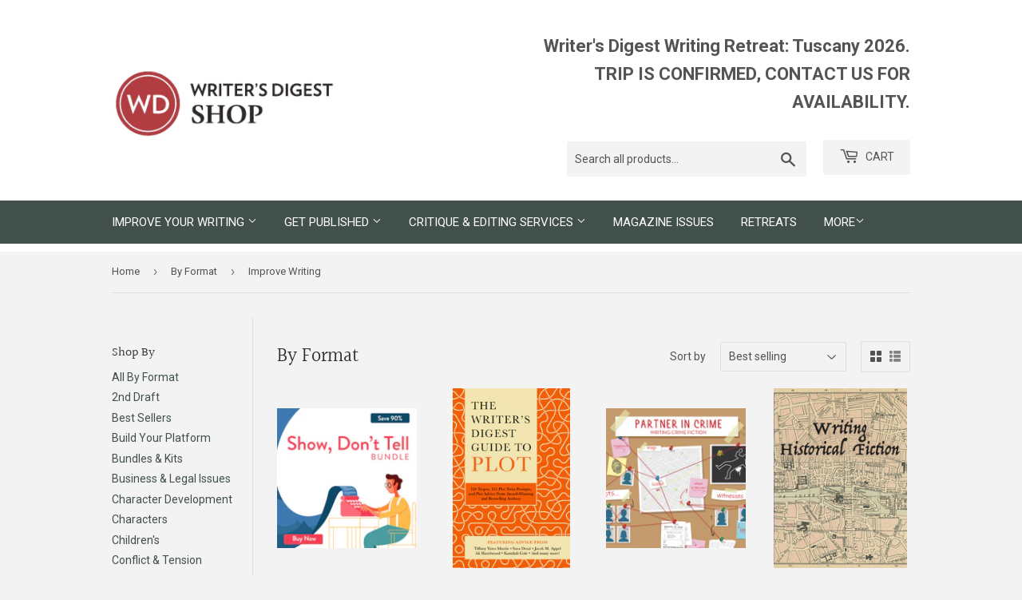

--- FILE ---
content_type: text/html; charset=utf-8
request_url: https://writersdigestshop.com/collections/by-format/improve-writing
body_size: 28247
content:
<!doctype html>
<html class="no-touch no-js">
<head>
  <script>(function(H){H.className=H.className.replace(/\bno-js\b/,'js')})(document.documentElement)</script>
  <!-- Basic page needs ================================================== -->
  <meta charset="utf-8">
  <meta http-equiv="X-UA-Compatible" content="IE=edge,chrome=1">

  
  <link rel="shortcut icon" href="//writersdigestshop.com/cdn/shop/files/favicon_32x32.png?v=1614282029" type="image/png" />
  

  <!-- Title and description ================================================== -->
  <title>
  By Format &ndash; Tagged &quot;Improve Writing&quot; &ndash; Writer&#39;s Digest Shop
  </title>

  

  <!-- Product meta ================================================== -->
  <!-- /snippets/social-meta-tags.liquid -->




<meta property="og:site_name" content="Writer&#39;s Digest Shop">
<meta property="og:url" content="https://writersdigestshop.com/collections/by-format/improve-writing">
<meta property="og:title" content="By Format">
<meta property="og:type" content="product.group">
<meta property="og:description" content="Official store of Writers Digest, the #1 resource for writing resources and what it means to be a writer in today's publishing environment.">





  <meta name="twitter:site" content="@WritersDigest">

<meta name="twitter:card" content="summary_large_image">
<meta name="twitter:title" content="By Format">
<meta name="twitter:description" content="Official store of Writers Digest, the #1 resource for writing resources and what it means to be a writer in today's publishing environment.">


  <!-- Helpers ================================================== -->
  <link rel="canonical" href="https://writersdigestshop.com/collections/by-format/improve-writing">
  <meta name="viewport" content="width=device-width,initial-scale=1">

  <!-- CSS ================================================== -->
  <link href="//writersdigestshop.com/cdn/shop/t/2/assets/theme.scss.css?v=11293754687244482931769719976" rel="stylesheet" type="text/css" media="all" />

  <!-- Header hook for plugins ================================================== -->
  <script>window.performance && window.performance.mark && window.performance.mark('shopify.content_for_header.start');</script><meta id="shopify-digital-wallet" name="shopify-digital-wallet" content="/10740465730/digital_wallets/dialog">
<link rel="alternate" type="application/atom+xml" title="Feed" href="/collections/by-format/improve-writing.atom" />
<link rel="next" href="/collections/by-format/improve-writing?page=2">
<link rel="alternate" type="application/json+oembed" href="https://writersdigestshop.com/collections/by-format/improve-writing.oembed">
<script async="async" src="/checkouts/internal/preloads.js?locale=en-US"></script>
<script id="shopify-features" type="application/json">{"accessToken":"7a339a26e72ef1ed1ce836a3db3b4359","betas":["rich-media-storefront-analytics"],"domain":"writersdigestshop.com","predictiveSearch":true,"shopId":10740465730,"locale":"en"}</script>
<script>var Shopify = Shopify || {};
Shopify.shop = "writers-digest-shop.myshopify.com";
Shopify.locale = "en";
Shopify.currency = {"active":"USD","rate":"1.0"};
Shopify.country = "US";
Shopify.theme = {"name":"Supply","id":39393198146,"schema_name":"Supply","schema_version":"8.3.0","theme_store_id":679,"role":"main"};
Shopify.theme.handle = "null";
Shopify.theme.style = {"id":null,"handle":null};
Shopify.cdnHost = "writersdigestshop.com/cdn";
Shopify.routes = Shopify.routes || {};
Shopify.routes.root = "/";</script>
<script type="module">!function(o){(o.Shopify=o.Shopify||{}).modules=!0}(window);</script>
<script>!function(o){function n(){var o=[];function n(){o.push(Array.prototype.slice.apply(arguments))}return n.q=o,n}var t=o.Shopify=o.Shopify||{};t.loadFeatures=n(),t.autoloadFeatures=n()}(window);</script>
<script id="shop-js-analytics" type="application/json">{"pageType":"collection"}</script>
<script defer="defer" async type="module" src="//writersdigestshop.com/cdn/shopifycloud/shop-js/modules/v2/client.init-shop-cart-sync_BN7fPSNr.en.esm.js"></script>
<script defer="defer" async type="module" src="//writersdigestshop.com/cdn/shopifycloud/shop-js/modules/v2/chunk.common_Cbph3Kss.esm.js"></script>
<script defer="defer" async type="module" src="//writersdigestshop.com/cdn/shopifycloud/shop-js/modules/v2/chunk.modal_DKumMAJ1.esm.js"></script>
<script type="module">
  await import("//writersdigestshop.com/cdn/shopifycloud/shop-js/modules/v2/client.init-shop-cart-sync_BN7fPSNr.en.esm.js");
await import("//writersdigestshop.com/cdn/shopifycloud/shop-js/modules/v2/chunk.common_Cbph3Kss.esm.js");
await import("//writersdigestshop.com/cdn/shopifycloud/shop-js/modules/v2/chunk.modal_DKumMAJ1.esm.js");

  window.Shopify.SignInWithShop?.initShopCartSync?.({"fedCMEnabled":true,"windoidEnabled":true});

</script>
<script>(function() {
  var isLoaded = false;
  function asyncLoad() {
    if (isLoaded) return;
    isLoaded = true;
    var urls = ["https:\/\/bingshoppingtool-t2app-prod.trafficmanager.net\/uet\/tracking_script?shop=writers-digest-shop.myshopify.com"];
    for (var i = 0; i < urls.length; i++) {
      var s = document.createElement('script');
      s.type = 'text/javascript';
      s.async = true;
      s.src = urls[i];
      var x = document.getElementsByTagName('script')[0];
      x.parentNode.insertBefore(s, x);
    }
  };
  if(window.attachEvent) {
    window.attachEvent('onload', asyncLoad);
  } else {
    window.addEventListener('load', asyncLoad, false);
  }
})();</script>
<script id="__st">var __st={"a":10740465730,"offset":-18000,"reqid":"d862c350-23eb-4561-a60f-f10fd3f3c4e1-1769817338","pageurl":"writersdigestshop.com\/collections\/by-format\/improve-writing","u":"06162107437b","p":"collection","rtyp":"collection","rid":278755377319};</script>
<script>window.ShopifyPaypalV4VisibilityTracking = true;</script>
<script id="captcha-bootstrap">!function(){'use strict';const t='contact',e='account',n='new_comment',o=[[t,t],['blogs',n],['comments',n],[t,'customer']],c=[[e,'customer_login'],[e,'guest_login'],[e,'recover_customer_password'],[e,'create_customer']],r=t=>t.map((([t,e])=>`form[action*='/${t}']:not([data-nocaptcha='true']) input[name='form_type'][value='${e}']`)).join(','),a=t=>()=>t?[...document.querySelectorAll(t)].map((t=>t.form)):[];function s(){const t=[...o],e=r(t);return a(e)}const i='password',u='form_key',d=['recaptcha-v3-token','g-recaptcha-response','h-captcha-response',i],f=()=>{try{return window.sessionStorage}catch{return}},m='__shopify_v',_=t=>t.elements[u];function p(t,e,n=!1){try{const o=window.sessionStorage,c=JSON.parse(o.getItem(e)),{data:r}=function(t){const{data:e,action:n}=t;return t[m]||n?{data:e,action:n}:{data:t,action:n}}(c);for(const[e,n]of Object.entries(r))t.elements[e]&&(t.elements[e].value=n);n&&o.removeItem(e)}catch(o){console.error('form repopulation failed',{error:o})}}const l='form_type',E='cptcha';function T(t){t.dataset[E]=!0}const w=window,h=w.document,L='Shopify',v='ce_forms',y='captcha';let A=!1;((t,e)=>{const n=(g='f06e6c50-85a8-45c8-87d0-21a2b65856fe',I='https://cdn.shopify.com/shopifycloud/storefront-forms-hcaptcha/ce_storefront_forms_captcha_hcaptcha.v1.5.2.iife.js',D={infoText:'Protected by hCaptcha',privacyText:'Privacy',termsText:'Terms'},(t,e,n)=>{const o=w[L][v],c=o.bindForm;if(c)return c(t,g,e,D).then(n);var r;o.q.push([[t,g,e,D],n]),r=I,A||(h.body.append(Object.assign(h.createElement('script'),{id:'captcha-provider',async:!0,src:r})),A=!0)});var g,I,D;w[L]=w[L]||{},w[L][v]=w[L][v]||{},w[L][v].q=[],w[L][y]=w[L][y]||{},w[L][y].protect=function(t,e){n(t,void 0,e),T(t)},Object.freeze(w[L][y]),function(t,e,n,w,h,L){const[v,y,A,g]=function(t,e,n){const i=e?o:[],u=t?c:[],d=[...i,...u],f=r(d),m=r(i),_=r(d.filter((([t,e])=>n.includes(e))));return[a(f),a(m),a(_),s()]}(w,h,L),I=t=>{const e=t.target;return e instanceof HTMLFormElement?e:e&&e.form},D=t=>v().includes(t);t.addEventListener('submit',(t=>{const e=I(t);if(!e)return;const n=D(e)&&!e.dataset.hcaptchaBound&&!e.dataset.recaptchaBound,o=_(e),c=g().includes(e)&&(!o||!o.value);(n||c)&&t.preventDefault(),c&&!n&&(function(t){try{if(!f())return;!function(t){const e=f();if(!e)return;const n=_(t);if(!n)return;const o=n.value;o&&e.removeItem(o)}(t);const e=Array.from(Array(32),(()=>Math.random().toString(36)[2])).join('');!function(t,e){_(t)||t.append(Object.assign(document.createElement('input'),{type:'hidden',name:u})),t.elements[u].value=e}(t,e),function(t,e){const n=f();if(!n)return;const o=[...t.querySelectorAll(`input[type='${i}']`)].map((({name:t})=>t)),c=[...d,...o],r={};for(const[a,s]of new FormData(t).entries())c.includes(a)||(r[a]=s);n.setItem(e,JSON.stringify({[m]:1,action:t.action,data:r}))}(t,e)}catch(e){console.error('failed to persist form',e)}}(e),e.submit())}));const S=(t,e)=>{t&&!t.dataset[E]&&(n(t,e.some((e=>e===t))),T(t))};for(const o of['focusin','change'])t.addEventListener(o,(t=>{const e=I(t);D(e)&&S(e,y())}));const B=e.get('form_key'),M=e.get(l),P=B&&M;t.addEventListener('DOMContentLoaded',(()=>{const t=y();if(P)for(const e of t)e.elements[l].value===M&&p(e,B);[...new Set([...A(),...v().filter((t=>'true'===t.dataset.shopifyCaptcha))])].forEach((e=>S(e,t)))}))}(h,new URLSearchParams(w.location.search),n,t,e,['guest_login'])})(!0,!0)}();</script>
<script integrity="sha256-4kQ18oKyAcykRKYeNunJcIwy7WH5gtpwJnB7kiuLZ1E=" data-source-attribution="shopify.loadfeatures" defer="defer" src="//writersdigestshop.com/cdn/shopifycloud/storefront/assets/storefront/load_feature-a0a9edcb.js" crossorigin="anonymous"></script>
<script data-source-attribution="shopify.dynamic_checkout.dynamic.init">var Shopify=Shopify||{};Shopify.PaymentButton=Shopify.PaymentButton||{isStorefrontPortableWallets:!0,init:function(){window.Shopify.PaymentButton.init=function(){};var t=document.createElement("script");t.src="https://writersdigestshop.com/cdn/shopifycloud/portable-wallets/latest/portable-wallets.en.js",t.type="module",document.head.appendChild(t)}};
</script>
<script data-source-attribution="shopify.dynamic_checkout.buyer_consent">
  function portableWalletsHideBuyerConsent(e){var t=document.getElementById("shopify-buyer-consent"),n=document.getElementById("shopify-subscription-policy-button");t&&n&&(t.classList.add("hidden"),t.setAttribute("aria-hidden","true"),n.removeEventListener("click",e))}function portableWalletsShowBuyerConsent(e){var t=document.getElementById("shopify-buyer-consent"),n=document.getElementById("shopify-subscription-policy-button");t&&n&&(t.classList.remove("hidden"),t.removeAttribute("aria-hidden"),n.addEventListener("click",e))}window.Shopify?.PaymentButton&&(window.Shopify.PaymentButton.hideBuyerConsent=portableWalletsHideBuyerConsent,window.Shopify.PaymentButton.showBuyerConsent=portableWalletsShowBuyerConsent);
</script>
<script data-source-attribution="shopify.dynamic_checkout.cart.bootstrap">document.addEventListener("DOMContentLoaded",(function(){function t(){return document.querySelector("shopify-accelerated-checkout-cart, shopify-accelerated-checkout")}if(t())Shopify.PaymentButton.init();else{new MutationObserver((function(e,n){t()&&(Shopify.PaymentButton.init(),n.disconnect())})).observe(document.body,{childList:!0,subtree:!0})}}));
</script>
<link id="shopify-accelerated-checkout-styles" rel="stylesheet" media="screen" href="https://writersdigestshop.com/cdn/shopifycloud/portable-wallets/latest/accelerated-checkout-backwards-compat.css" crossorigin="anonymous">
<style id="shopify-accelerated-checkout-cart">
        #shopify-buyer-consent {
  margin-top: 1em;
  display: inline-block;
  width: 100%;
}

#shopify-buyer-consent.hidden {
  display: none;
}

#shopify-subscription-policy-button {
  background: none;
  border: none;
  padding: 0;
  text-decoration: underline;
  font-size: inherit;
  cursor: pointer;
}

#shopify-subscription-policy-button::before {
  box-shadow: none;
}

      </style>

<script>window.performance && window.performance.mark && window.performance.mark('shopify.content_for_header.end');</script>

  
  

  <script src="//writersdigestshop.com/cdn/shop/t/2/assets/jquery-2.2.3.min.js?v=58211863146907186831563921037" type="text/javascript"></script>

  <script src="//writersdigestshop.com/cdn/shop/t/2/assets/lazysizes.min.js?v=8147953233334221341563921037" async="async"></script>
  <script src="//writersdigestshop.com/cdn/shop/t/2/assets/vendor.js?v=106177282645720727331563921038" defer="defer"></script>
  <script src="//writersdigestshop.com/cdn/shop/t/2/assets/theme.js?v=118022060116579961241672792613" defer="defer"></script>

  <!-- Google Tag Manager -->
  <script>(function(w,d,s,l,i){w[l]=w[l]||[];w[l].push({'gtm.start':
  new Date().getTime(),event:'gtm.js'});var f=d.getElementsByTagName(s)[0],
  j=d.createElement(s),dl=l!='dataLayer'?'&l='+l:'';j.async=true;j.src=
  'https://www.googletagmanager.com/gtm.js?id='+i+dl;f.parentNode.insertBefore(j,f);
  })(window,document,'script','dataLayer','GTM-PQH93J9');</script>
  <!-- End Google Tag Manager -->

  <meta name="google-site-verification" content="m-BVc-sO2SwLhoxbfXDZTrJOcPbWB-_u-pLEBqP64jA">

  <!-- Shopify GA4 Kit [ https://analyzify.app/shopify-google-analytics/ga4 ] -->
<script>
window.dataLayer = window.dataLayer || [];
window.appStart = function() {
  let productId = '';
  let productName = '';
  let productPrice = parseFloat('');
  let productVariant = '';
  let productBrand = '';
  let productCategory = '';
  let productCurrency = 'USD';

  window.productPageHandle = function() {
    dataLayer.push({
      'event': 'productDetail',
      'productId': productId,
      'productName': productName,
      'productPrice': productPrice,
      'productVariant': productVariant,
      'productCategory': productCategory,
      'brand': productBrand,
      'currency': productCurrency
    });
  };

  
}

appStart();
</script>
<script src="https://cdn.shopify.com/extensions/019bff7c-ec80-7a2d-a5de-60055dabfbc7/https-appointly-com-66/assets/appointly-embed.js" type="text/javascript" defer="defer"></script>
<meta property="og:image" content="https://cdn.shopify.com/s/files/1/0107/4046/5730/files/logo.gif?height=628&pad_color=fff&v=1614281966&width=1200" />
<meta property="og:image:secure_url" content="https://cdn.shopify.com/s/files/1/0107/4046/5730/files/logo.gif?height=628&pad_color=fff&v=1614281966&width=1200" />
<meta property="og:image:width" content="1200" />
<meta property="og:image:height" content="628" />
<link href="https://monorail-edge.shopifysvc.com" rel="dns-prefetch">
<script>(function(){if ("sendBeacon" in navigator && "performance" in window) {try {var session_token_from_headers = performance.getEntriesByType('navigation')[0].serverTiming.find(x => x.name == '_s').description;} catch {var session_token_from_headers = undefined;}var session_cookie_matches = document.cookie.match(/_shopify_s=([^;]*)/);var session_token_from_cookie = session_cookie_matches && session_cookie_matches.length === 2 ? session_cookie_matches[1] : "";var session_token = session_token_from_headers || session_token_from_cookie || "";function handle_abandonment_event(e) {var entries = performance.getEntries().filter(function(entry) {return /monorail-edge.shopifysvc.com/.test(entry.name);});if (!window.abandonment_tracked && entries.length === 0) {window.abandonment_tracked = true;var currentMs = Date.now();var navigation_start = performance.timing.navigationStart;var payload = {shop_id: 10740465730,url: window.location.href,navigation_start,duration: currentMs - navigation_start,session_token,page_type: "collection"};window.navigator.sendBeacon("https://monorail-edge.shopifysvc.com/v1/produce", JSON.stringify({schema_id: "online_store_buyer_site_abandonment/1.1",payload: payload,metadata: {event_created_at_ms: currentMs,event_sent_at_ms: currentMs}}));}}window.addEventListener('pagehide', handle_abandonment_event);}}());</script>
<script id="web-pixels-manager-setup">(function e(e,d,r,n,o){if(void 0===o&&(o={}),!Boolean(null===(a=null===(i=window.Shopify)||void 0===i?void 0:i.analytics)||void 0===a?void 0:a.replayQueue)){var i,a;window.Shopify=window.Shopify||{};var t=window.Shopify;t.analytics=t.analytics||{};var s=t.analytics;s.replayQueue=[],s.publish=function(e,d,r){return s.replayQueue.push([e,d,r]),!0};try{self.performance.mark("wpm:start")}catch(e){}var l=function(){var e={modern:/Edge?\/(1{2}[4-9]|1[2-9]\d|[2-9]\d{2}|\d{4,})\.\d+(\.\d+|)|Firefox\/(1{2}[4-9]|1[2-9]\d|[2-9]\d{2}|\d{4,})\.\d+(\.\d+|)|Chrom(ium|e)\/(9{2}|\d{3,})\.\d+(\.\d+|)|(Maci|X1{2}).+ Version\/(15\.\d+|(1[6-9]|[2-9]\d|\d{3,})\.\d+)([,.]\d+|)( \(\w+\)|)( Mobile\/\w+|) Safari\/|Chrome.+OPR\/(9{2}|\d{3,})\.\d+\.\d+|(CPU[ +]OS|iPhone[ +]OS|CPU[ +]iPhone|CPU IPhone OS|CPU iPad OS)[ +]+(15[._]\d+|(1[6-9]|[2-9]\d|\d{3,})[._]\d+)([._]\d+|)|Android:?[ /-](13[3-9]|1[4-9]\d|[2-9]\d{2}|\d{4,})(\.\d+|)(\.\d+|)|Android.+Firefox\/(13[5-9]|1[4-9]\d|[2-9]\d{2}|\d{4,})\.\d+(\.\d+|)|Android.+Chrom(ium|e)\/(13[3-9]|1[4-9]\d|[2-9]\d{2}|\d{4,})\.\d+(\.\d+|)|SamsungBrowser\/([2-9]\d|\d{3,})\.\d+/,legacy:/Edge?\/(1[6-9]|[2-9]\d|\d{3,})\.\d+(\.\d+|)|Firefox\/(5[4-9]|[6-9]\d|\d{3,})\.\d+(\.\d+|)|Chrom(ium|e)\/(5[1-9]|[6-9]\d|\d{3,})\.\d+(\.\d+|)([\d.]+$|.*Safari\/(?![\d.]+ Edge\/[\d.]+$))|(Maci|X1{2}).+ Version\/(10\.\d+|(1[1-9]|[2-9]\d|\d{3,})\.\d+)([,.]\d+|)( \(\w+\)|)( Mobile\/\w+|) Safari\/|Chrome.+OPR\/(3[89]|[4-9]\d|\d{3,})\.\d+\.\d+|(CPU[ +]OS|iPhone[ +]OS|CPU[ +]iPhone|CPU IPhone OS|CPU iPad OS)[ +]+(10[._]\d+|(1[1-9]|[2-9]\d|\d{3,})[._]\d+)([._]\d+|)|Android:?[ /-](13[3-9]|1[4-9]\d|[2-9]\d{2}|\d{4,})(\.\d+|)(\.\d+|)|Mobile Safari.+OPR\/([89]\d|\d{3,})\.\d+\.\d+|Android.+Firefox\/(13[5-9]|1[4-9]\d|[2-9]\d{2}|\d{4,})\.\d+(\.\d+|)|Android.+Chrom(ium|e)\/(13[3-9]|1[4-9]\d|[2-9]\d{2}|\d{4,})\.\d+(\.\d+|)|Android.+(UC? ?Browser|UCWEB|U3)[ /]?(15\.([5-9]|\d{2,})|(1[6-9]|[2-9]\d|\d{3,})\.\d+)\.\d+|SamsungBrowser\/(5\.\d+|([6-9]|\d{2,})\.\d+)|Android.+MQ{2}Browser\/(14(\.(9|\d{2,})|)|(1[5-9]|[2-9]\d|\d{3,})(\.\d+|))(\.\d+|)|K[Aa][Ii]OS\/(3\.\d+|([4-9]|\d{2,})\.\d+)(\.\d+|)/},d=e.modern,r=e.legacy,n=navigator.userAgent;return n.match(d)?"modern":n.match(r)?"legacy":"unknown"}(),u="modern"===l?"modern":"legacy",c=(null!=n?n:{modern:"",legacy:""})[u],f=function(e){return[e.baseUrl,"/wpm","/b",e.hashVersion,"modern"===e.buildTarget?"m":"l",".js"].join("")}({baseUrl:d,hashVersion:r,buildTarget:u}),m=function(e){var d=e.version,r=e.bundleTarget,n=e.surface,o=e.pageUrl,i=e.monorailEndpoint;return{emit:function(e){var a=e.status,t=e.errorMsg,s=(new Date).getTime(),l=JSON.stringify({metadata:{event_sent_at_ms:s},events:[{schema_id:"web_pixels_manager_load/3.1",payload:{version:d,bundle_target:r,page_url:o,status:a,surface:n,error_msg:t},metadata:{event_created_at_ms:s}}]});if(!i)return console&&console.warn&&console.warn("[Web Pixels Manager] No Monorail endpoint provided, skipping logging."),!1;try{return self.navigator.sendBeacon.bind(self.navigator)(i,l)}catch(e){}var u=new XMLHttpRequest;try{return u.open("POST",i,!0),u.setRequestHeader("Content-Type","text/plain"),u.send(l),!0}catch(e){return console&&console.warn&&console.warn("[Web Pixels Manager] Got an unhandled error while logging to Monorail."),!1}}}}({version:r,bundleTarget:l,surface:e.surface,pageUrl:self.location.href,monorailEndpoint:e.monorailEndpoint});try{o.browserTarget=l,function(e){var d=e.src,r=e.async,n=void 0===r||r,o=e.onload,i=e.onerror,a=e.sri,t=e.scriptDataAttributes,s=void 0===t?{}:t,l=document.createElement("script"),u=document.querySelector("head"),c=document.querySelector("body");if(l.async=n,l.src=d,a&&(l.integrity=a,l.crossOrigin="anonymous"),s)for(var f in s)if(Object.prototype.hasOwnProperty.call(s,f))try{l.dataset[f]=s[f]}catch(e){}if(o&&l.addEventListener("load",o),i&&l.addEventListener("error",i),u)u.appendChild(l);else{if(!c)throw new Error("Did not find a head or body element to append the script");c.appendChild(l)}}({src:f,async:!0,onload:function(){if(!function(){var e,d;return Boolean(null===(d=null===(e=window.Shopify)||void 0===e?void 0:e.analytics)||void 0===d?void 0:d.initialized)}()){var d=window.webPixelsManager.init(e)||void 0;if(d){var r=window.Shopify.analytics;r.replayQueue.forEach((function(e){var r=e[0],n=e[1],o=e[2];d.publishCustomEvent(r,n,o)})),r.replayQueue=[],r.publish=d.publishCustomEvent,r.visitor=d.visitor,r.initialized=!0}}},onerror:function(){return m.emit({status:"failed",errorMsg:"".concat(f," has failed to load")})},sri:function(e){var d=/^sha384-[A-Za-z0-9+/=]+$/;return"string"==typeof e&&d.test(e)}(c)?c:"",scriptDataAttributes:o}),m.emit({status:"loading"})}catch(e){m.emit({status:"failed",errorMsg:(null==e?void 0:e.message)||"Unknown error"})}}})({shopId: 10740465730,storefrontBaseUrl: "https://writersdigestshop.com",extensionsBaseUrl: "https://extensions.shopifycdn.com/cdn/shopifycloud/web-pixels-manager",monorailEndpoint: "https://monorail-edge.shopifysvc.com/unstable/produce_batch",surface: "storefront-renderer",enabledBetaFlags: ["2dca8a86"],webPixelsConfigList: [{"id":"1412071665","configuration":"{\"ti\":\"11042228\",\"endpoint\":\"https:\/\/bat.bing.com\/action\/0\"}","eventPayloadVersion":"v1","runtimeContext":"STRICT","scriptVersion":"5ee93563fe31b11d2d65e2f09a5229dc","type":"APP","apiClientId":2997493,"privacyPurposes":["ANALYTICS","MARKETING","SALE_OF_DATA"],"dataSharingAdjustments":{"protectedCustomerApprovalScopes":["read_customer_personal_data"]}},{"id":"167444721","configuration":"{\"pixel_id\":\"1397247997268188\",\"pixel_type\":\"facebook_pixel\",\"metaapp_system_user_token\":\"-\"}","eventPayloadVersion":"v1","runtimeContext":"OPEN","scriptVersion":"ca16bc87fe92b6042fbaa3acc2fbdaa6","type":"APP","apiClientId":2329312,"privacyPurposes":["ANALYTICS","MARKETING","SALE_OF_DATA"],"dataSharingAdjustments":{"protectedCustomerApprovalScopes":["read_customer_address","read_customer_email","read_customer_name","read_customer_personal_data","read_customer_phone"]}},{"id":"75956465","eventPayloadVersion":"v1","runtimeContext":"LAX","scriptVersion":"1","type":"CUSTOM","privacyPurposes":["ANALYTICS"],"name":"Google Analytics tag (migrated)"},{"id":"shopify-app-pixel","configuration":"{}","eventPayloadVersion":"v1","runtimeContext":"STRICT","scriptVersion":"0450","apiClientId":"shopify-pixel","type":"APP","privacyPurposes":["ANALYTICS","MARKETING"]},{"id":"shopify-custom-pixel","eventPayloadVersion":"v1","runtimeContext":"LAX","scriptVersion":"0450","apiClientId":"shopify-pixel","type":"CUSTOM","privacyPurposes":["ANALYTICS","MARKETING"]}],isMerchantRequest: false,initData: {"shop":{"name":"Writer's Digest Shop","paymentSettings":{"currencyCode":"USD"},"myshopifyDomain":"writers-digest-shop.myshopify.com","countryCode":"US","storefrontUrl":"https:\/\/writersdigestshop.com"},"customer":null,"cart":null,"checkout":null,"productVariants":[],"purchasingCompany":null},},"https://writersdigestshop.com/cdn","1d2a099fw23dfb22ep557258f5m7a2edbae",{"modern":"","legacy":""},{"shopId":"10740465730","storefrontBaseUrl":"https:\/\/writersdigestshop.com","extensionBaseUrl":"https:\/\/extensions.shopifycdn.com\/cdn\/shopifycloud\/web-pixels-manager","surface":"storefront-renderer","enabledBetaFlags":"[\"2dca8a86\"]","isMerchantRequest":"false","hashVersion":"1d2a099fw23dfb22ep557258f5m7a2edbae","publish":"custom","events":"[[\"page_viewed\",{}],[\"collection_viewed\",{\"collection\":{\"id\":\"278755377319\",\"title\":\"By Format\",\"productVariants\":[{\"price\":{\"amount\":49.99,\"currencyCode\":\"USD\"},\"product\":{\"title\":\"The Show Don't Tell Bundle\",\"vendor\":\"Writer's Digest Shop\",\"id\":\"8029717627121\",\"untranslatedTitle\":\"The Show Don't Tell Bundle\",\"url\":\"\/products\/show-dont-tell-2023\",\"type\":\"Bundles\"},\"id\":\"44034485584113\",\"image\":{\"src\":\"\/\/writersdigestshop.com\/cdn\/shop\/files\/WDS-2023-ShowDon_tTellBundle-500x500.jpg?v=1698933536\"},\"sku\":\"WDSSDTB2023\",\"title\":\"Default Title\",\"untranslatedTitle\":\"Default Title\"},{\"price\":{\"amount\":19.99,\"currencyCode\":\"USD\"},\"product\":{\"title\":\"The Writer’s Digest Guide to Plot: 126 Tropes, 125 Plot Twist Prompts, and Plot Advice From Award-Winning and Bestselling Authors\",\"vendor\":\"Writer's Digest Shop\",\"id\":\"8654703755505\",\"untranslatedTitle\":\"The Writer’s Digest Guide to Plot: 126 Tropes, 125 Plot Twist Prompts, and Plot Advice From Award-Winning and Bestselling Authors\",\"url\":\"\/products\/the-writer-s-digest-guide-to-plot-126-tropes-125-plot-twist-prompts-and-plot-advice-from-award-winning-and-bestselling-authors\",\"type\":\"PDF Downloads\"},\"id\":\"45572203970801\",\"image\":{\"src\":\"\/\/writersdigestshop.com\/cdn\/shop\/files\/WD-2024-PlotDigitalGuide.jpg?v=1728049611\"},\"sku\":\"WDG011\",\"title\":\"Default Title\",\"untranslatedTitle\":\"Default Title\"},{\"price\":{\"amount\":63.99,\"currencyCode\":\"USD\"},\"product\":{\"title\":\"The Partner in Crime Bundle\",\"vendor\":\"Writer's Digest Shop\",\"id\":\"8104685404401\",\"untranslatedTitle\":\"The Partner in Crime Bundle\",\"url\":\"\/products\/the-partner-in-crime-bundle\",\"type\":\"Bundles\"},\"id\":\"44267872551153\",\"image\":{\"src\":\"\/\/writersdigestshop.com\/cdn\/shop\/files\/WDS-2024-WritingCrimeFictionBundle-500x500.jpg?v=1706633379\"},\"sku\":\"WDSPICB2024\",\"title\":\"Default Title\",\"untranslatedTitle\":\"Default Title\"},{\"price\":{\"amount\":69.99,\"currencyCode\":\"USD\"},\"product\":{\"title\":\"Writing Historical Fiction Bundle\",\"vendor\":\"Writer's Digest Shop\",\"id\":\"7964906946801\",\"untranslatedTitle\":\"Writing Historical Fiction Bundle\",\"url\":\"\/products\/writing-historical-fiction-bundle\",\"type\":\"Bundles\"},\"id\":\"43862820225265\",\"image\":{\"src\":\"\/\/writersdigestshop.com\/cdn\/shop\/files\/WDS-2023-WritingHistoricalFiction-360x485.jpg?v=1688679555\"},\"sku\":\"WDSWHFB2023\",\"title\":\"Default Title\",\"untranslatedTitle\":\"Default Title\"},{\"price\":{\"amount\":0.0,\"currencyCode\":\"USD\"},\"product\":{\"title\":\"The Writer's Digest Historical Fiction Interviews\",\"vendor\":\"Writer's Digest Shop\",\"id\":\"7965618143473\",\"untranslatedTitle\":\"The Writer's Digest Historical Fiction Interviews\",\"url\":\"\/products\/historical-fiction-interviews\",\"type\":\"PDF Downloads\"},\"id\":\"43863872700657\",\"image\":{\"src\":\"\/\/writersdigestshop.com\/cdn\/shop\/files\/WDS-2022-HistoricalFictionFreemium_1.jpg?v=1688742326\"},\"sku\":\"WDSHFI2022\",\"title\":\"Default Title\",\"untranslatedTitle\":\"Default Title\"},{\"price\":{\"amount\":75.99,\"currencyCode\":\"USD\"},\"product\":{\"title\":\"Novel Writing Bundle\",\"vendor\":\"Writer's Digest Shop\",\"id\":\"7988662042865\",\"untranslatedTitle\":\"Novel Writing Bundle\",\"url\":\"\/products\/novel-writing-bundle\",\"type\":\"Bundles\"},\"id\":\"43922348081393\",\"image\":{\"src\":\"\/\/writersdigestshop.com\/cdn\/shop\/files\/WDS-2023-NovelWritingBundle-500x500.jpg?v=1693340556\"},\"sku\":\"WDSNWB2023\",\"title\":\"Default Title\",\"untranslatedTitle\":\"Default Title\"},{\"price\":{\"amount\":74.99,\"currencyCode\":\"USD\"},\"product\":{\"title\":\"Short Story Bundle\",\"vendor\":\"Writer's Digest Shop\",\"id\":\"7891059769585\",\"untranslatedTitle\":\"Short Story Bundle\",\"url\":\"\/products\/short-story-bundle\",\"type\":\"Bundles\"},\"id\":\"43616271761649\",\"image\":{\"src\":\"\/\/writersdigestshop.com\/cdn\/shop\/products\/WDS-2023-WritingShortStories-500x500_2.jpg?v=1675111731\"},\"sku\":\"WDGSS2023\",\"title\":\"Default Title\",\"untranslatedTitle\":\"Default Title\"},{\"price\":{\"amount\":45.99,\"currencyCode\":\"USD\"},\"product\":{\"title\":\"Writing Poetry Bundle\",\"vendor\":\"Writer's Digest Shop\",\"id\":\"7924271251697\",\"untranslatedTitle\":\"Writing Poetry Bundle\",\"url\":\"\/products\/writing-poetry-bundle\",\"type\":\"Bundles\"},\"id\":\"43723031838961\",\"image\":{\"src\":\"\/\/writersdigestshop.com\/cdn\/shop\/products\/WDS-2023-WritingPoetryBundle-360x485.jpg?v=1680797055\"},\"sku\":\"WDSWPB2023\",\"title\":\"Default Title\",\"untranslatedTitle\":\"Default Title\"},{\"price\":{\"amount\":61.99,\"currencyCode\":\"USD\"},\"product\":{\"title\":\"Get Started in Writing Bundle\",\"vendor\":\"Writer's Digest Shop\",\"id\":\"8076063834353\",\"untranslatedTitle\":\"Get Started in Writing Bundle\",\"url\":\"\/products\/copy-of-getting-started-in-writing-premium-collection-1\",\"type\":\"Bundles\"},\"id\":\"44175162999025\",\"image\":{\"src\":\"\/\/writersdigestshop.com\/cdn\/shop\/files\/WDS-2023-GettingStartedInWriting-500x500.jpg?v=1704216919\"},\"sku\":\"WDSGSIWB2024\",\"title\":\"Default Title\",\"untranslatedTitle\":\"Default Title\"},{\"price\":{\"amount\":49.99,\"currencyCode\":\"USD\"},\"product\":{\"title\":\"Writing Dialogue: The Conversation Collection\",\"vendor\":\"Writer's Digest Shop\",\"id\":\"7847564280049\",\"untranslatedTitle\":\"Writing Dialogue: The Conversation Collection\",\"url\":\"\/products\/writing-dialogue-the-conversation-collection\",\"type\":\"Bundles\"},\"id\":\"43436290801905\",\"image\":{\"src\":\"\/\/writersdigestshop.com\/cdn\/shop\/products\/WDS-2022-WritingDialogueConversationCollection-500x500.jpg?v=1667401572\"},\"sku\":\"WDSWDTCC2022\",\"title\":\"Default Title\",\"untranslatedTitle\":\"Default Title\"},{\"price\":{\"amount\":73.99,\"currencyCode\":\"USD\"},\"product\":{\"title\":\"Writing Love \u0026 Romance\",\"vendor\":\"Writer's Digest Shop\",\"id\":\"7791128543473\",\"untranslatedTitle\":\"Writing Love \u0026 Romance\",\"url\":\"\/products\/writing-love-romance\",\"type\":\"Bundles\"},\"id\":\"43217929339121\",\"image\":{\"src\":\"\/\/writersdigestshop.com\/cdn\/shop\/products\/WDS-2022-WritingLoveRomance-360x485.jpg?v=1661960458\"},\"sku\":\"WDSWLR2022\",\"title\":\"Default Title\",\"untranslatedTitle\":\"Default Title\"},{\"price\":{\"amount\":7.99,\"currencyCode\":\"USD\"},\"product\":{\"title\":\"Writer's Digest September\/October 2021 Digital Edition\",\"vendor\":\"Writer's Digest Magazine\",\"id\":\"6962909544615\",\"untranslatedTitle\":\"Writer's Digest September\/October 2021 Digital Edition\",\"url\":\"\/products\/writers-digest-september-october-2021-digital-edition\",\"type\":\"Magazine Download\"},\"id\":\"40925786734759\",\"image\":{\"src\":\"\/\/writersdigestshop.com\/cdn\/shop\/products\/wd0921_noUPC.jpg?v=1628700644\"},\"sku\":\"EPWDG0921\",\"title\":\"Default Title\",\"untranslatedTitle\":\"Default Title\"},{\"price\":{\"amount\":59.99,\"currencyCode\":\"USD\"},\"product\":{\"title\":\"Writing Horror Bundle 2023\",\"vendor\":\"Writer's Digest Shop\",\"id\":\"8002312077553\",\"untranslatedTitle\":\"Writing Horror Bundle 2023\",\"url\":\"\/products\/writing-horror-bundle-2023\",\"type\":\"Bundles\"},\"id\":\"43966573740273\",\"image\":{\"src\":\"\/\/writersdigestshop.com\/cdn\/shop\/files\/WDS-2023-WritingHorrorBundle-500x500.jpg?v=1696537205\"},\"sku\":\"WDSWHB2023\",\"title\":\"Default Title\",\"untranslatedTitle\":\"Default Title\"},{\"price\":{\"amount\":69.99,\"currencyCode\":\"USD\"},\"product\":{\"title\":\"Writing Science Fiction and Fantasy\",\"vendor\":\"Writer's Digest Shop\",\"id\":\"7936967114993\",\"untranslatedTitle\":\"Writing Science Fiction and Fantasy\",\"url\":\"\/products\/writing-science-fiction-and-fantasy\",\"type\":\"Bundles\"},\"id\":\"43773013623025\",\"image\":{\"src\":\"\/\/writersdigestshop.com\/cdn\/shop\/files\/WDU-2023-SciFiBundle-360x485.jpg?v=1682600986\"},\"sku\":\"WDSWSFF2023\",\"title\":\"Default Title\",\"untranslatedTitle\":\"Default Title\"},{\"price\":{\"amount\":60.99,\"currencyCode\":\"USD\"},\"product\":{\"title\":\"Writing a Series Bundle\",\"vendor\":\"Writer's Digest Shop\",\"id\":\"8317064675569\",\"untranslatedTitle\":\"Writing a Series Bundle\",\"url\":\"\/products\/writing-a-series-bundle\",\"type\":\"Bundles\"},\"id\":\"44828423618801\",\"image\":{\"src\":\"\/\/writersdigestshop.com\/cdn\/shop\/files\/WDS-2024-WritingASeries-500x500.jpg?v=1714750576\"},\"sku\":\"WDSWAS2024\",\"title\":\"Default Title\",\"untranslatedTitle\":\"Default Title\"},{\"price\":{\"amount\":19.2,\"currencyCode\":\"USD\"},\"product\":{\"title\":\"2023 Issue Bundle\",\"vendor\":\"Writer's Digest Shop\",\"id\":\"8054356607217\",\"untranslatedTitle\":\"2023 Issue Bundle\",\"url\":\"\/products\/2023-issue-bundle\",\"type\":\"Bundles\"},\"id\":\"44101728960753\",\"image\":{\"src\":\"\/\/writersdigestshop.com\/cdn\/shop\/files\/WDS-2023-DigitalMagazineBundle-360.._1.jpg?v=1701801135\"},\"sku\":\"WDSIS2023\",\"title\":\"Default Title\",\"untranslatedTitle\":\"Default Title\"},{\"price\":{\"amount\":65.99,\"currencyCode\":\"USD\"},\"product\":{\"title\":\"World-Building: Foundations for Concrete Storytelling Bundle\",\"vendor\":\"Writer's Digest Shop\",\"id\":\"8135145324785\",\"untranslatedTitle\":\"World-Building: Foundations for Concrete Storytelling Bundle\",\"url\":\"\/products\/world-building-bundle\",\"type\":\"Bundles\"},\"id\":\"44346475938033\",\"image\":{\"src\":\"\/\/writersdigestshop.com\/cdn\/shop\/files\/WDS-2024-Worldbuilding-500x500_1.jpg?v=1708967578\"},\"sku\":\"WDSWBFCS2024\",\"title\":\"Default Title\",\"untranslatedTitle\":\"Default Title\"},{\"price\":{\"amount\":65.99,\"currencyCode\":\"USD\"},\"product\":{\"title\":\"Coming of Age: Writing a Young Adult Novel\",\"vendor\":\"Writer's Digest Shop\",\"id\":\"8494527545585\",\"untranslatedTitle\":\"Coming of Age: Writing a Young Adult Novel\",\"url\":\"\/products\/coming-of-age-writing-a-young-adult-novel\",\"type\":\"Bundles\"},\"id\":\"45331523141873\",\"image\":{\"src\":\"\/\/writersdigestshop.com\/cdn\/shop\/files\/WDS-2024-ComingOfAge-500x500.jpg?v=1723651100\"},\"sku\":\"WDSCAWYAN2023\",\"title\":\"Default Title\",\"untranslatedTitle\":\"Default Title\"},{\"price\":{\"amount\":58.99,\"currencyCode\":\"USD\"},\"product\":{\"title\":\"Researching Your Fiction or Nonfiction Book\",\"vendor\":\"Writer's Digest Shop\",\"id\":\"8451913548017\",\"untranslatedTitle\":\"Researching Your Fiction or Nonfiction Book\",\"url\":\"\/products\/researching-your-fiction-and-nonfiction-book\",\"type\":\"Bundles\"},\"id\":\"45226895573233\",\"image\":{\"src\":\"\/\/writersdigestshop.com\/cdn\/shop\/files\/WDS-2024-ResearchBundle-500x500.jpg?v=1720721127\"},\"sku\":\"WDSRYFNB2024\",\"title\":\"Default Title\",\"untranslatedTitle\":\"Default Title\"},{\"price\":{\"amount\":61.99,\"currencyCode\":\"USD\"},\"product\":{\"title\":\"Storytelling Success\",\"vendor\":\"Writer's Digest Shop\",\"id\":\"8206222557425\",\"untranslatedTitle\":\"Storytelling Success\",\"url\":\"\/products\/storytelling-success\",\"type\":\"Bundles\"},\"id\":\"44568083726577\",\"image\":{\"src\":\"\/\/writersdigestshop.com\/cdn\/shop\/files\/WDS-2024-StorytellingSuccess-500x500.jpg?v=1712329101\"},\"sku\":\"WDSSSB2024\",\"title\":\"Default Title\",\"untranslatedTitle\":\"Default Title\"},{\"price\":{\"amount\":79.99,\"currencyCode\":\"USD\"},\"product\":{\"title\":\"Understanding Scene Types: Enrich your Plot at the Scene Level\",\"vendor\":\"Writer's Digest Shop\",\"id\":\"8015755510001\",\"untranslatedTitle\":\"Understanding Scene Types: Enrich your Plot at the Scene Level\",\"url\":\"\/products\/understanding-scene-types-enrich-your-plot-at-the-scene-level\",\"type\":\"OnDemand Webinars\"},\"id\":\"44006801146097\",\"image\":{\"src\":\"\/\/writersdigestshop.com\/cdn\/shop\/files\/WDU-2023-UnderstandingSceneTypes-500x500-TitleOnly.jpg?v=1699462206\"},\"sku\":\"WDSUSTEYPATSL\",\"title\":\"Default Title\",\"untranslatedTitle\":\"Default Title\"},{\"price\":{\"amount\":79.99,\"currencyCode\":\"USD\"},\"product\":{\"title\":\"Point of Who? Mastering Point of View and Character Development\",\"vendor\":\"Writer's Digest Shop\",\"id\":\"8015756263665\",\"untranslatedTitle\":\"Point of Who? Mastering Point of View and Character Development\",\"url\":\"\/products\/point-of-who-mastering-point-of-view-and-character-development\",\"type\":\"OnDemand Webinars\"},\"id\":\"44006806192369\",\"image\":{\"src\":\"\/\/writersdigestshop.com\/cdn\/shop\/files\/WDU-2023-PointOfWho-360x485.jpg?v=1697819966\"},\"sku\":\"WDSPOWMPOVACD\",\"title\":\"Default Title\",\"untranslatedTitle\":\"Default Title\"},{\"price\":{\"amount\":79.99,\"currencyCode\":\"USD\"},\"product\":{\"title\":\"Banish Writer’s Block Forever: How to Be Endlessly Creative\",\"vendor\":\"Writer's Digest Shop\",\"id\":\"7859461292273\",\"untranslatedTitle\":\"Banish Writer’s Block Forever: How to Be Endlessly Creative\",\"url\":\"\/products\/banish-writer-s-block-forever-how-to-be-endlessly-creative\",\"type\":\"OnDemand Webinars\"},\"id\":\"43488521552113\",\"image\":{\"src\":\"\/\/writersdigestshop.com\/cdn\/shop\/products\/WDU-2022-BanishWritersBlockForever-360x485_1.jpg?v=1669236717\"},\"sku\":\"WDSBWBF2022\",\"title\":\"Default Title\",\"untranslatedTitle\":\"Default Title\"},{\"price\":{\"amount\":79.99,\"currencyCode\":\"USD\"},\"product\":{\"title\":\"The Sweet 16! The Only Tool You'll Ever Use Again To Create Characters\",\"vendor\":\"Writer's Digest Shop\",\"id\":\"7858016583921\",\"untranslatedTitle\":\"The Sweet 16! The Only Tool You'll Ever Use Again To Create Characters\",\"url\":\"\/products\/the-sweet-16-the-only-tool-youll-ever-use-again-to-create-characters\",\"type\":\"OnDemand Webinars\"},\"id\":\"43483413840113\",\"image\":{\"src\":\"\/\/writersdigestshop.com\/cdn\/shop\/products\/SU-2022-TheSweet16-500x500-Title.jpg?v=1669068040\"},\"sku\":\"WDSTS162022\",\"title\":\"Default Title\",\"untranslatedTitle\":\"Default Title\"}]}}]]"});</script><script>
  window.ShopifyAnalytics = window.ShopifyAnalytics || {};
  window.ShopifyAnalytics.meta = window.ShopifyAnalytics.meta || {};
  window.ShopifyAnalytics.meta.currency = 'USD';
  var meta = {"products":[{"id":8029717627121,"gid":"gid:\/\/shopify\/Product\/8029717627121","vendor":"Writer's Digest Shop","type":"Bundles","handle":"show-dont-tell-2023","variants":[{"id":44034485584113,"price":4999,"name":"The Show Don't Tell Bundle","public_title":null,"sku":"WDSSDTB2023"}],"remote":false},{"id":8654703755505,"gid":"gid:\/\/shopify\/Product\/8654703755505","vendor":"Writer's Digest Shop","type":"PDF Downloads","handle":"the-writer-s-digest-guide-to-plot-126-tropes-125-plot-twist-prompts-and-plot-advice-from-award-winning-and-bestselling-authors","variants":[{"id":45572203970801,"price":1999,"name":"The Writer’s Digest Guide to Plot: 126 Tropes, 125 Plot Twist Prompts, and Plot Advice From Award-Winning and Bestselling Authors","public_title":null,"sku":"WDG011"}],"remote":false},{"id":8104685404401,"gid":"gid:\/\/shopify\/Product\/8104685404401","vendor":"Writer's Digest Shop","type":"Bundles","handle":"the-partner-in-crime-bundle","variants":[{"id":44267872551153,"price":6399,"name":"The Partner in Crime Bundle","public_title":null,"sku":"WDSPICB2024"}],"remote":false},{"id":7964906946801,"gid":"gid:\/\/shopify\/Product\/7964906946801","vendor":"Writer's Digest Shop","type":"Bundles","handle":"writing-historical-fiction-bundle","variants":[{"id":43862820225265,"price":6999,"name":"Writing Historical Fiction Bundle","public_title":null,"sku":"WDSWHFB2023"}],"remote":false},{"id":7965618143473,"gid":"gid:\/\/shopify\/Product\/7965618143473","vendor":"Writer's Digest Shop","type":"PDF Downloads","handle":"historical-fiction-interviews","variants":[{"id":43863872700657,"price":0,"name":"The Writer's Digest Historical Fiction Interviews","public_title":null,"sku":"WDSHFI2022"}],"remote":false},{"id":7988662042865,"gid":"gid:\/\/shopify\/Product\/7988662042865","vendor":"Writer's Digest Shop","type":"Bundles","handle":"novel-writing-bundle","variants":[{"id":43922348081393,"price":7599,"name":"Novel Writing Bundle","public_title":null,"sku":"WDSNWB2023"}],"remote":false},{"id":7891059769585,"gid":"gid:\/\/shopify\/Product\/7891059769585","vendor":"Writer's Digest Shop","type":"Bundles","handle":"short-story-bundle","variants":[{"id":43616271761649,"price":7499,"name":"Short Story Bundle","public_title":null,"sku":"WDGSS2023"}],"remote":false},{"id":7924271251697,"gid":"gid:\/\/shopify\/Product\/7924271251697","vendor":"Writer's Digest Shop","type":"Bundles","handle":"writing-poetry-bundle","variants":[{"id":43723031838961,"price":4599,"name":"Writing Poetry Bundle","public_title":null,"sku":"WDSWPB2023"}],"remote":false},{"id":8076063834353,"gid":"gid:\/\/shopify\/Product\/8076063834353","vendor":"Writer's Digest Shop","type":"Bundles","handle":"copy-of-getting-started-in-writing-premium-collection-1","variants":[{"id":44175162999025,"price":6199,"name":"Get Started in Writing Bundle","public_title":null,"sku":"WDSGSIWB2024"}],"remote":false},{"id":7847564280049,"gid":"gid:\/\/shopify\/Product\/7847564280049","vendor":"Writer's Digest Shop","type":"Bundles","handle":"writing-dialogue-the-conversation-collection","variants":[{"id":43436290801905,"price":4999,"name":"Writing Dialogue: The Conversation Collection","public_title":null,"sku":"WDSWDTCC2022"}],"remote":false},{"id":7791128543473,"gid":"gid:\/\/shopify\/Product\/7791128543473","vendor":"Writer's Digest Shop","type":"Bundles","handle":"writing-love-romance","variants":[{"id":43217929339121,"price":7399,"name":"Writing Love \u0026 Romance","public_title":null,"sku":"WDSWLR2022"}],"remote":false},{"id":6962909544615,"gid":"gid:\/\/shopify\/Product\/6962909544615","vendor":"Writer's Digest Magazine","type":"Magazine Download","handle":"writers-digest-september-october-2021-digital-edition","variants":[{"id":40925786734759,"price":799,"name":"Writer's Digest September\/October 2021 Digital Edition","public_title":null,"sku":"EPWDG0921"}],"remote":false},{"id":8002312077553,"gid":"gid:\/\/shopify\/Product\/8002312077553","vendor":"Writer's Digest Shop","type":"Bundles","handle":"writing-horror-bundle-2023","variants":[{"id":43966573740273,"price":5999,"name":"Writing Horror Bundle 2023","public_title":null,"sku":"WDSWHB2023"}],"remote":false},{"id":7936967114993,"gid":"gid:\/\/shopify\/Product\/7936967114993","vendor":"Writer's Digest Shop","type":"Bundles","handle":"writing-science-fiction-and-fantasy","variants":[{"id":43773013623025,"price":6999,"name":"Writing Science Fiction and Fantasy","public_title":null,"sku":"WDSWSFF2023"}],"remote":false},{"id":8317064675569,"gid":"gid:\/\/shopify\/Product\/8317064675569","vendor":"Writer's Digest Shop","type":"Bundles","handle":"writing-a-series-bundle","variants":[{"id":44828423618801,"price":6099,"name":"Writing a Series Bundle","public_title":null,"sku":"WDSWAS2024"}],"remote":false},{"id":8054356607217,"gid":"gid:\/\/shopify\/Product\/8054356607217","vendor":"Writer's Digest Shop","type":"Bundles","handle":"2023-issue-bundle","variants":[{"id":44101728960753,"price":1920,"name":"2023 Issue Bundle","public_title":null,"sku":"WDSIS2023"}],"remote":false},{"id":8135145324785,"gid":"gid:\/\/shopify\/Product\/8135145324785","vendor":"Writer's Digest Shop","type":"Bundles","handle":"world-building-bundle","variants":[{"id":44346475938033,"price":6599,"name":"World-Building: Foundations for Concrete Storytelling Bundle","public_title":null,"sku":"WDSWBFCS2024"}],"remote":false},{"id":8494527545585,"gid":"gid:\/\/shopify\/Product\/8494527545585","vendor":"Writer's Digest Shop","type":"Bundles","handle":"coming-of-age-writing-a-young-adult-novel","variants":[{"id":45331523141873,"price":6599,"name":"Coming of Age: Writing a Young Adult Novel","public_title":null,"sku":"WDSCAWYAN2023"}],"remote":false},{"id":8451913548017,"gid":"gid:\/\/shopify\/Product\/8451913548017","vendor":"Writer's Digest Shop","type":"Bundles","handle":"researching-your-fiction-and-nonfiction-book","variants":[{"id":45226895573233,"price":5899,"name":"Researching Your Fiction or Nonfiction Book","public_title":null,"sku":"WDSRYFNB2024"}],"remote":false},{"id":8206222557425,"gid":"gid:\/\/shopify\/Product\/8206222557425","vendor":"Writer's Digest Shop","type":"Bundles","handle":"storytelling-success","variants":[{"id":44568083726577,"price":6199,"name":"Storytelling Success","public_title":null,"sku":"WDSSSB2024"}],"remote":false},{"id":8015755510001,"gid":"gid:\/\/shopify\/Product\/8015755510001","vendor":"Writer's Digest Shop","type":"OnDemand Webinars","handle":"understanding-scene-types-enrich-your-plot-at-the-scene-level","variants":[{"id":44006801146097,"price":7999,"name":"Understanding Scene Types: Enrich your Plot at the Scene Level","public_title":null,"sku":"WDSUSTEYPATSL"}],"remote":false},{"id":8015756263665,"gid":"gid:\/\/shopify\/Product\/8015756263665","vendor":"Writer's Digest Shop","type":"OnDemand Webinars","handle":"point-of-who-mastering-point-of-view-and-character-development","variants":[{"id":44006806192369,"price":7999,"name":"Point of Who? Mastering Point of View and Character Development","public_title":null,"sku":"WDSPOWMPOVACD"}],"remote":false},{"id":7859461292273,"gid":"gid:\/\/shopify\/Product\/7859461292273","vendor":"Writer's Digest Shop","type":"OnDemand Webinars","handle":"banish-writer-s-block-forever-how-to-be-endlessly-creative","variants":[{"id":43488521552113,"price":7999,"name":"Banish Writer’s Block Forever: How to Be Endlessly Creative","public_title":null,"sku":"WDSBWBF2022"}],"remote":false},{"id":7858016583921,"gid":"gid:\/\/shopify\/Product\/7858016583921","vendor":"Writer's Digest Shop","type":"OnDemand Webinars","handle":"the-sweet-16-the-only-tool-youll-ever-use-again-to-create-characters","variants":[{"id":43483413840113,"price":7999,"name":"The Sweet 16! The Only Tool You'll Ever Use Again To Create Characters","public_title":null,"sku":"WDSTS162022"}],"remote":false}],"page":{"pageType":"collection","resourceType":"collection","resourceId":278755377319,"requestId":"d862c350-23eb-4561-a60f-f10fd3f3c4e1-1769817338"}};
  for (var attr in meta) {
    window.ShopifyAnalytics.meta[attr] = meta[attr];
  }
</script>
<script class="analytics">
  (function () {
    var customDocumentWrite = function(content) {
      var jquery = null;

      if (window.jQuery) {
        jquery = window.jQuery;
      } else if (window.Checkout && window.Checkout.$) {
        jquery = window.Checkout.$;
      }

      if (jquery) {
        jquery('body').append(content);
      }
    };

    var hasLoggedConversion = function(token) {
      if (token) {
        return document.cookie.indexOf('loggedConversion=' + token) !== -1;
      }
      return false;
    }

    var setCookieIfConversion = function(token) {
      if (token) {
        var twoMonthsFromNow = new Date(Date.now());
        twoMonthsFromNow.setMonth(twoMonthsFromNow.getMonth() + 2);

        document.cookie = 'loggedConversion=' + token + '; expires=' + twoMonthsFromNow;
      }
    }

    var trekkie = window.ShopifyAnalytics.lib = window.trekkie = window.trekkie || [];
    if (trekkie.integrations) {
      return;
    }
    trekkie.methods = [
      'identify',
      'page',
      'ready',
      'track',
      'trackForm',
      'trackLink'
    ];
    trekkie.factory = function(method) {
      return function() {
        var args = Array.prototype.slice.call(arguments);
        args.unshift(method);
        trekkie.push(args);
        return trekkie;
      };
    };
    for (var i = 0; i < trekkie.methods.length; i++) {
      var key = trekkie.methods[i];
      trekkie[key] = trekkie.factory(key);
    }
    trekkie.load = function(config) {
      trekkie.config = config || {};
      trekkie.config.initialDocumentCookie = document.cookie;
      var first = document.getElementsByTagName('script')[0];
      var script = document.createElement('script');
      script.type = 'text/javascript';
      script.onerror = function(e) {
        var scriptFallback = document.createElement('script');
        scriptFallback.type = 'text/javascript';
        scriptFallback.onerror = function(error) {
                var Monorail = {
      produce: function produce(monorailDomain, schemaId, payload) {
        var currentMs = new Date().getTime();
        var event = {
          schema_id: schemaId,
          payload: payload,
          metadata: {
            event_created_at_ms: currentMs,
            event_sent_at_ms: currentMs
          }
        };
        return Monorail.sendRequest("https://" + monorailDomain + "/v1/produce", JSON.stringify(event));
      },
      sendRequest: function sendRequest(endpointUrl, payload) {
        // Try the sendBeacon API
        if (window && window.navigator && typeof window.navigator.sendBeacon === 'function' && typeof window.Blob === 'function' && !Monorail.isIos12()) {
          var blobData = new window.Blob([payload], {
            type: 'text/plain'
          });

          if (window.navigator.sendBeacon(endpointUrl, blobData)) {
            return true;
          } // sendBeacon was not successful

        } // XHR beacon

        var xhr = new XMLHttpRequest();

        try {
          xhr.open('POST', endpointUrl);
          xhr.setRequestHeader('Content-Type', 'text/plain');
          xhr.send(payload);
        } catch (e) {
          console.log(e);
        }

        return false;
      },
      isIos12: function isIos12() {
        return window.navigator.userAgent.lastIndexOf('iPhone; CPU iPhone OS 12_') !== -1 || window.navigator.userAgent.lastIndexOf('iPad; CPU OS 12_') !== -1;
      }
    };
    Monorail.produce('monorail-edge.shopifysvc.com',
      'trekkie_storefront_load_errors/1.1',
      {shop_id: 10740465730,
      theme_id: 39393198146,
      app_name: "storefront",
      context_url: window.location.href,
      source_url: "//writersdigestshop.com/cdn/s/trekkie.storefront.c59ea00e0474b293ae6629561379568a2d7c4bba.min.js"});

        };
        scriptFallback.async = true;
        scriptFallback.src = '//writersdigestshop.com/cdn/s/trekkie.storefront.c59ea00e0474b293ae6629561379568a2d7c4bba.min.js';
        first.parentNode.insertBefore(scriptFallback, first);
      };
      script.async = true;
      script.src = '//writersdigestshop.com/cdn/s/trekkie.storefront.c59ea00e0474b293ae6629561379568a2d7c4bba.min.js';
      first.parentNode.insertBefore(script, first);
    };
    trekkie.load(
      {"Trekkie":{"appName":"storefront","development":false,"defaultAttributes":{"shopId":10740465730,"isMerchantRequest":null,"themeId":39393198146,"themeCityHash":"7020419125954618305","contentLanguage":"en","currency":"USD","eventMetadataId":"6ee089f6-1bd9-41d7-b5e3-82b4ae423bad"},"isServerSideCookieWritingEnabled":true,"monorailRegion":"shop_domain","enabledBetaFlags":["65f19447","b5387b81"]},"Session Attribution":{},"S2S":{"facebookCapiEnabled":true,"source":"trekkie-storefront-renderer","apiClientId":580111}}
    );

    var loaded = false;
    trekkie.ready(function() {
      if (loaded) return;
      loaded = true;

      window.ShopifyAnalytics.lib = window.trekkie;

      var originalDocumentWrite = document.write;
      document.write = customDocumentWrite;
      try { window.ShopifyAnalytics.merchantGoogleAnalytics.call(this); } catch(error) {};
      document.write = originalDocumentWrite;

      window.ShopifyAnalytics.lib.page(null,{"pageType":"collection","resourceType":"collection","resourceId":278755377319,"requestId":"d862c350-23eb-4561-a60f-f10fd3f3c4e1-1769817338","shopifyEmitted":true});

      var match = window.location.pathname.match(/checkouts\/(.+)\/(thank_you|post_purchase)/)
      var token = match? match[1]: undefined;
      if (!hasLoggedConversion(token)) {
        setCookieIfConversion(token);
        window.ShopifyAnalytics.lib.track("Viewed Product Category",{"currency":"USD","category":"Collection: by-format","collectionName":"by-format","collectionId":278755377319,"nonInteraction":true},undefined,undefined,{"shopifyEmitted":true});
      }
    });


        var eventsListenerScript = document.createElement('script');
        eventsListenerScript.async = true;
        eventsListenerScript.src = "//writersdigestshop.com/cdn/shopifycloud/storefront/assets/shop_events_listener-3da45d37.js";
        document.getElementsByTagName('head')[0].appendChild(eventsListenerScript);

})();</script>
  <script>
  if (!window.ga || (window.ga && typeof window.ga !== 'function')) {
    window.ga = function ga() {
      (window.ga.q = window.ga.q || []).push(arguments);
      if (window.Shopify && window.Shopify.analytics && typeof window.Shopify.analytics.publish === 'function') {
        window.Shopify.analytics.publish("ga_stub_called", {}, {sendTo: "google_osp_migration"});
      }
      console.error("Shopify's Google Analytics stub called with:", Array.from(arguments), "\nSee https://help.shopify.com/manual/promoting-marketing/pixels/pixel-migration#google for more information.");
    };
    if (window.Shopify && window.Shopify.analytics && typeof window.Shopify.analytics.publish === 'function') {
      window.Shopify.analytics.publish("ga_stub_initialized", {}, {sendTo: "google_osp_migration"});
    }
  }
</script>
<script
  defer
  src="https://writersdigestshop.com/cdn/shopifycloud/perf-kit/shopify-perf-kit-3.1.0.min.js"
  data-application="storefront-renderer"
  data-shop-id="10740465730"
  data-render-region="gcp-us-central1"
  data-page-type="collection"
  data-theme-instance-id="39393198146"
  data-theme-name="Supply"
  data-theme-version="8.3.0"
  data-monorail-region="shop_domain"
  data-resource-timing-sampling-rate="10"
  data-shs="true"
  data-shs-beacon="true"
  data-shs-export-with-fetch="true"
  data-shs-logs-sample-rate="1"
  data-shs-beacon-endpoint="https://writersdigestshop.com/api/collect"
></script>
</head>

<body id="by-format" class="template-collection" >
  <!-- Google Tag Manager (noscript) -->
  <noscript><iframe src="https://www.googletagmanager.com/ns.html?id=GTM-PQH93J9"
  height="0" width="0" style="display:none;visibility:hidden"></iframe></noscript>
  <!-- End Google Tag Manager (noscript) -->

  <div id="shopify-section-header" class="shopify-section header-section"><header class="site-header" role="banner" data-section-id="header" data-section-type="header-section">
  <div class="wrapper">

    <div class="grid--full">
      <div class="grid-item large--one-half">
        
          <div class="h1 header-logo" itemscope itemtype="http://schema.org/Organization">
        
          
          

          <a href="/" itemprop="url">
            <div class="lazyload__image-wrapper no-js header-logo__image" style="max-width:305px;">
              <div style="padding-top:29.411764705882355%;">
                <img class="lazyload js"
                  data-src="//writersdigestshop.com/cdn/shop/files/logo_{width}x.gif?v=1614281966"
                  data-widths="[180, 360, 540, 720, 900, 1080, 1296, 1512, 1728, 2048]"
                  data-aspectratio="3.4"
                  data-sizes="auto"
                  alt="Writer&amp;#39;s Digest Shop"
                  style="width:305px;">
              </div>
            </div>
            <noscript>
              
              <img src="//writersdigestshop.com/cdn/shop/files/logo_305x.gif?v=1614281966"
                srcset="//writersdigestshop.com/cdn/shop/files/logo_305x.gif?v=1614281966 1x, //writersdigestshop.com/cdn/shop/files/logo_305x@2x.gif?v=1614281966 2x"
                alt="Writer&amp;#39;s Digest Shop"
                itemprop="logo"
                style="max-width:305px;">
            </noscript>
          </a>
          
        
          </div>
        
      </div>

      <div class="grid-item large--one-half text-center large--text-right">
        
          <div class="site-header--text-links">
            
              
                <a href="https://writersdigestshop.com/pages/tour/writingretreat-2026apr-italy">
              

                <p>Writer&#39;s Digest Writing Retreat: Tuscany 2026. TRIP IS CONFIRMED, CONTACT US FOR AVAILABILITY.</p>

              
                </a>
              
            

            
          </div>

          <br class="medium-down--hide">
        

        <form action="/search" method="get" class="search-bar" role="search">
  <input type="hidden" name="type" value="product">

  <input type="search" name="q" value="" placeholder="Search all products..." aria-label="Search all products...">
  <button type="submit" class="search-bar--submit icon-fallback-text">
    <span class="icon icon-search" aria-hidden="true"></span>
    <span class="fallback-text">Search</span>
  </button>
</form>


        <a href="/cart" class="header-cart-btn cart-toggle">
          <span class="icon icon-cart"></span>
          Cart <span class="cart-count cart-badge--desktop hidden-count">0</span>
        </a>
      </div>
    </div>

  </div>
</header>

<div id="mobileNavBar">
  <div class="display-table-cell">
    <button class="menu-toggle mobileNavBar-link" aria-controls="navBar" aria-expanded="false"><span class="icon icon-hamburger" aria-hidden="true"></span>Menu</button>
  </div>
  <div class="display-table-cell">
    <a href="/cart" class="cart-toggle mobileNavBar-link">
      <span class="icon icon-cart"></span>
      Cart <span class="cart-count hidden-count">0</span>
    </a>
  </div>
</div>

<nav class="nav-bar" id="navBar" role="navigation">
  <div class="wrapper">
    <form action="/search" method="get" class="search-bar" role="search">
  <input type="hidden" name="type" value="product">

  <input type="search" name="q" value="" placeholder="Search all products..." aria-label="Search all products...">
  <button type="submit" class="search-bar--submit icon-fallback-text">
    <span class="icon icon-search" aria-hidden="true"></span>
    <span class="fallback-text">Search</span>
  </button>
</form>

    <ul class="mobile-nav" id="MobileNav">
  
  <li class="large--hide">
    <a href="/">Home</a>
  </li>
  
  
    
      
      <li
        class="mobile-nav--has-dropdown "
        aria-haspopup="true">
        <a
          href="/collections/improve-your-writing"
          class="mobile-nav--link"
          data-meganav-type="parent"
          >
            Improve Your Writing
        </a>
        <button class="icon icon-arrow-down mobile-nav--button"
          aria-expanded="false"
          aria-label="Improve Your Writing Menu">
        </button>
        <ul
          id="MenuParent-1"
          class="mobile-nav--dropdown mobile-nav--has-grandchildren"
          data-meganav-dropdown>
          
            
            
              <li
                class="mobile-nav--has-dropdown mobile-nav--has-dropdown-grandchild "
                aria-haspopup="true">
                <a
                  href="/collections/by-element"
                  class="mobile-nav--link"
                  data-meganav-type="parent"
                  >
                    By Element
                </a>
                <button class="icon icon-arrow-down mobile-nav--button"
                  aria-expanded="false"
                  aria-label="By Element Menu">
                </button>
                <ul
                  id="MenuChildren-1-1"
                  class="mobile-nav--dropdown-grandchild"
                  data-meganav-dropdown>
                  
                    <li>
                      <a
                        href="/collections/characters"
                        class="mobile-nav--link"
                        data-meganav-type="child"
                        >
                          Characters
                        </a>
                    </li>
                  
                    <li>
                      <a
                        href="/collections/creativity"
                        class="mobile-nav--link"
                        data-meganav-type="child"
                        >
                          Creativity
                        </a>
                    </li>
                  
                    <li>
                      <a
                        href="/collections/dialogue"
                        class="mobile-nav--link"
                        data-meganav-type="child"
                        >
                          Dialogue
                        </a>
                    </li>
                  
                    <li>
                      <a
                        href="/collections/editing-revision"
                        class="mobile-nav--link"
                        data-meganav-type="child"
                        >
                          Editing &amp; Revision
                        </a>
                    </li>
                  
                    <li>
                      <a
                        href="/collections/getting-started-in-writing"
                        class="mobile-nav--link"
                        data-meganav-type="child"
                        >
                          Getting Started in Writing
                        </a>
                    </li>
                  
                    <li>
                      <a
                        href="/collections/plot-structure"
                        class="mobile-nav--link"
                        data-meganav-type="child"
                        >
                          Plot &amp; Structure
                        </a>
                    </li>
                  
                    <li>
                      <a
                        href="/collections/point-of-view"
                        class="mobile-nav--link"
                        data-meganav-type="child"
                        >
                          Point of View
                        </a>
                    </li>
                  
                    <li>
                      <a
                        href="/collections/tension-conflict"
                        class="mobile-nav--link"
                        data-meganav-type="child"
                        >
                          Tension &amp; Conflict
                        </a>
                    </li>
                  
                    <li>
                      <a
                        href="/collections/worldbuilding"
                        class="mobile-nav--link"
                        data-meganav-type="child"
                        >
                          Worldbuilding
                        </a>
                    </li>
                  
                </ul>
              </li>
            
          
            
            
              <li
                class="mobile-nav--has-dropdown mobile-nav--has-dropdown-grandchild mobile-nav--active"
                aria-haspopup="true">
                <a
                  href="/collections/by-format"
                  class="mobile-nav--link"
                  data-meganav-type="parent"
                  aria-current="page">
                    By Format
                </a>
                <button class="icon icon-arrow-down mobile-nav--button"
                  aria-expanded="false"
                  aria-label="By Format Menu">
                </button>
                <ul
                  id="MenuChildren-1-2"
                  class="mobile-nav--dropdown-grandchild"
                  data-meganav-dropdown>
                  
                    <li>
                      <a
                        href="/collections/novel-writing"
                        class="mobile-nav--link"
                        data-meganav-type="child"
                        >
                          Novel Writing
                        </a>
                    </li>
                  
                    <li>
                      <a
                        href="/collections/picture-books-1"
                        class="mobile-nav--link"
                        data-meganav-type="child"
                        >
                          Picture Books
                        </a>
                    </li>
                  
                    <li>
                      <a
                        href="/collections/poetry"
                        class="mobile-nav--link"
                        data-meganav-type="child"
                        >
                          Poetry
                        </a>
                    </li>
                  
                    <li>
                      <a
                        href="/collections/screenwriting"
                        class="mobile-nav--link"
                        data-meganav-type="child"
                        >
                          Screenwriting
                        </a>
                    </li>
                  
                    <li>
                      <a
                        href="/collections/short-stories"
                        class="mobile-nav--link"
                        data-meganav-type="child"
                        >
                          Short Stories
                        </a>
                    </li>
                  
                </ul>
              </li>
            
          
            
            
              <li
                class="mobile-nav--has-dropdown mobile-nav--has-dropdown-grandchild "
                aria-haspopup="true">
                <a
                  href="/collections/by-genre"
                  class="mobile-nav--link"
                  data-meganav-type="parent"
                  >
                    By Genre
                </a>
                <button class="icon icon-arrow-down mobile-nav--button"
                  aria-expanded="false"
                  aria-label="By Genre Menu">
                </button>
                <ul
                  id="MenuChildren-1-3"
                  class="mobile-nav--dropdown-grandchild"
                  data-meganav-dropdown>
                  
                    <li>
                      <a
                        href="/collections/childrens"
                        class="mobile-nav--link"
                        data-meganav-type="child"
                        >
                          Children&#39;s
                        </a>
                    </li>
                  
                    <li>
                      <a
                        href="/collections/fantasy"
                        class="mobile-nav--link"
                        data-meganav-type="child"
                        >
                          Fantasy
                        </a>
                    </li>
                  
                    <li>
                      <a
                        href="/collections/historical"
                        class="mobile-nav--link"
                        data-meganav-type="child"
                        >
                          Historical
                        </a>
                    </li>
                  
                    <li>
                      <a
                        href="/collections/horror"
                        class="mobile-nav--link"
                        data-meganav-type="child"
                        >
                          Horror
                        </a>
                    </li>
                  
                    <li>
                      <a
                        href="/collections/humor"
                        class="mobile-nav--link"
                        data-meganav-type="child"
                        >
                          Humor
                        </a>
                    </li>
                  
                    <li>
                      <a
                        href="/collections/literary-fiction"
                        class="mobile-nav--link"
                        data-meganav-type="child"
                        >
                          Literary Fiction
                        </a>
                    </li>
                  
                    <li>
                      <a
                        href="/collections/memoir"
                        class="mobile-nav--link"
                        data-meganav-type="child"
                        >
                          Memoir
                        </a>
                    </li>
                  
                    <li>
                      <a
                        href="/collections/middle-grade"
                        class="mobile-nav--link"
                        data-meganav-type="child"
                        >
                          Middle Grade
                        </a>
                    </li>
                  
                    <li>
                      <a
                        href="/collections/mystery-thriller"
                        class="mobile-nav--link"
                        data-meganav-type="child"
                        >
                          Mystery/Thriller
                        </a>
                    </li>
                  
                    <li>
                      <a
                        href="/collections/nonfiction"
                        class="mobile-nav--link"
                        data-meganav-type="child"
                        >
                          Nonfiction
                        </a>
                    </li>
                  
                    <li>
                      <a
                        href="/collections/romance"
                        class="mobile-nav--link"
                        data-meganav-type="child"
                        >
                          Romance
                        </a>
                    </li>
                  
                    <li>
                      <a
                        href="/collections/science-fiction"
                        class="mobile-nav--link"
                        data-meganav-type="child"
                        >
                          Science Fiction
                        </a>
                    </li>
                  
                    <li>
                      <a
                        href="/collections/womens-fiction"
                        class="mobile-nav--link"
                        data-meganav-type="child"
                        >
                          Women&#39;s Fiction
                        </a>
                    </li>
                  
                    <li>
                      <a
                        href="/collections/young-adult"
                        class="mobile-nav--link"
                        data-meganav-type="child"
                        >
                          Young Adult
                        </a>
                    </li>
                  
                </ul>
              </li>
            
          
        </ul>
      </li>
    
  
    
      
      <li
        class="mobile-nav--has-dropdown "
        aria-haspopup="true">
        <a
          href="/collections/get-published"
          class="mobile-nav--link"
          data-meganav-type="parent"
          >
            Get Published
        </a>
        <button class="icon icon-arrow-down mobile-nav--button"
          aria-expanded="false"
          aria-label="Get Published Menu">
        </button>
        <ul
          id="MenuParent-2"
          class="mobile-nav--dropdown "
          data-meganav-dropdown>
          
            
              <li>
                <a
                  href="/collections/find-a-literary-agent"
                  class="mobile-nav--link"
                  data-meganav-type="child"
                  >
                    Find a Literary Agent
                </a>
              </li>
            
          
            
              <li>
                <a
                  href="/collections/query-letter-formatting"
                  class="mobile-nav--link"
                  data-meganav-type="child"
                  >
                    Query Letters &amp; Formatting
                </a>
              </li>
            
          
            
              <li>
                <a
                  href="/collections/build-your-platform"
                  class="mobile-nav--link"
                  data-meganav-type="child"
                  >
                    Build Your Platform
                </a>
              </li>
            
          
            
              <li>
                <a
                  href="/collections/self-publishing"
                  class="mobile-nav--link"
                  data-meganav-type="child"
                  >
                    Self-Publishing
                </a>
              </li>
            
          
            
              <li>
                <a
                  href="/collections/freelancing"
                  class="mobile-nav--link"
                  data-meganav-type="child"
                  >
                    Freelancing
                </a>
              </li>
            
          
            
              <li>
                <a
                  href="/collections/business-legal-issues"
                  class="mobile-nav--link"
                  data-meganav-type="child"
                  >
                    Business &amp; Legal Issues
                </a>
              </li>
            
          
        </ul>
      </li>
    
  
    
      
      <li
        class="mobile-nav--has-dropdown "
        aria-haspopup="true">
        <a
          href="/collections/2nd-draft"
          class="mobile-nav--link"
          data-meganav-type="parent"
          >
            Critique &amp; Editing Services
        </a>
        <button class="icon icon-arrow-down mobile-nav--button"
          aria-expanded="false"
          aria-label="Critique &amp; Editing Services Menu">
        </button>
        <ul
          id="MenuParent-3"
          class="mobile-nav--dropdown "
          data-meganav-dropdown>
          
            
              <li>
                <a
                  href="/collections/2nd-draft"
                  class="mobile-nav--link"
                  data-meganav-type="child"
                  >
                    2nd Draft
                </a>
              </li>
            
          
        </ul>
      </li>
    
  
    
      <li>
        <a
          href="/collections/magazine-issues"
          class="mobile-nav--link"
          data-meganav-type="child"
          >
            Magazine Issues
        </a>
      </li>
    
  
    
      <li>
        <a
          href="https://writersdigestshop.com/pages/writers-digest-retreats"
          class="mobile-nav--link"
          data-meganav-type="child"
          >
            Retreats
        </a>
      </li>
    
  
    
      <li>
        <a
          href="https://writersdigestuniversity.mykajabi.com/"
          class="mobile-nav--link"
          data-meganav-type="child"
          >
            Writer&#39;s Digest University 
        </a>
      </li>
    
  
    
      
      <li
        class="mobile-nav--has-dropdown "
        aria-haspopup="true">
        <a
          href="/collections/all"
          class="mobile-nav--link"
          data-meganav-type="parent"
          >
            More
        </a>
        <button class="icon icon-arrow-down mobile-nav--button"
          aria-expanded="false"
          aria-label="More Menu">
        </button>
        <ul
          id="MenuParent-7"
          class="mobile-nav--dropdown mobile-nav--has-grandchildren"
          data-meganav-dropdown>
          
            
              <li>
                <a
                  href="https://writersdigestshop.com/collections/ask-the-experts"
                  class="mobile-nav--link"
                  data-meganav-type="child"
                  >
                    Ask The Experts
                </a>
              </li>
            
          
            
              <li>
                <a
                  href="/collections/bundles"
                  class="mobile-nav--link"
                  data-meganav-type="child"
                  >
                    Bundles
                </a>
              </li>
            
          
            
            
              <li
                class="mobile-nav--has-dropdown mobile-nav--has-dropdown-grandchild "
                aria-haspopup="true">
                <a
                  href="/collections/all"
                  class="mobile-nav--link"
                  data-meganav-type="parent"
                  >
                    See All Products
                </a>
                <button class="icon icon-arrow-down mobile-nav--button"
                  aria-expanded="false"
                  aria-label="See All Products Menu">
                </button>
                <ul
                  id="MenuChildren-7-3"
                  class="mobile-nav--dropdown-grandchild"
                  data-meganav-dropdown>
                  
                    <li>
                      <a
                        href="/collections/ondemand-webinars"
                        class="mobile-nav--link"
                        data-meganav-type="child"
                        >
                          OnDemand Webinars
                        </a>
                    </li>
                  
                    <li>
                      <a
                        href="/collections/magazine-issues"
                        class="mobile-nav--link"
                        data-meganav-type="child"
                        >
                          Magazines
                        </a>
                    </li>
                  
                    <li>
                      <a
                        href="/collections/pdf-downloads"
                        class="mobile-nav--link"
                        data-meganav-type="child"
                        >
                          PDF Downloads
                        </a>
                    </li>
                  
                    <li>
                      <a
                        href="/collections/critique-editing"
                        class="mobile-nav--link"
                        data-meganav-type="child"
                        >
                          Critique &amp; Editing Services
                        </a>
                    </li>
                  
                    <li>
                      <a
                        href="/collections/audio-downloads"
                        class="mobile-nav--link"
                        data-meganav-type="child"
                        >
                          Audio Downloads
                        </a>
                    </li>
                  
                </ul>
              </li>
            
          
            
              <li>
                <a
                  href="/pages/free-advice"
                  class="mobile-nav--link"
                  data-meganav-type="child"
                  >
                    Free Advice
                </a>
              </li>
            
          
        </ul>
      </li>
    
  

  
</ul>

    <ul class="site-nav" id="AccessibleNav">
  
  <li class="large--hide">
    <a href="/">Home</a>
  </li>
  
  
    
      
      <li 
        class="site-nav--has-dropdown "
        aria-haspopup="true">
        <a
          href="/collections/improve-your-writing"
          class="site-nav--link"
          data-meganav-type="parent"
          aria-controls="MenuParent-1"
          aria-expanded="false"
          >
            Improve Your Writing
            <span class="icon icon-arrow-down" aria-hidden="true"></span>
        </a>
        <ul
          id="MenuParent-1"
          class="site-nav--dropdown site-nav--has-grandchildren"
          data-meganav-dropdown>
          
            
            
              <li
                class="site-nav--has-dropdown site-nav--has-dropdown-grandchild "
                aria-haspopup="true">
                <a
                  href="/collections/by-element"
                  class="site-nav--link"
                  aria-controls="MenuChildren-1-1"
                  data-meganav-type="parent"
                  
                  tabindex="-1">
                    By Element
                    <span class="icon icon-arrow-down" aria-hidden="true"></span>
                </a>
                <ul
                  id="MenuChildren-1-1"
                  class="site-nav--dropdown-grandchild"
                  data-meganav-dropdown>
                  
                    <li>
                      <a 
                        href="/collections/characters"
                        class="site-nav--link"
                        data-meganav-type="child"
                        
                        tabindex="-1">
                          Characters
                        </a>
                    </li>
                  
                    <li>
                      <a 
                        href="/collections/creativity"
                        class="site-nav--link"
                        data-meganav-type="child"
                        
                        tabindex="-1">
                          Creativity
                        </a>
                    </li>
                  
                    <li>
                      <a 
                        href="/collections/dialogue"
                        class="site-nav--link"
                        data-meganav-type="child"
                        
                        tabindex="-1">
                          Dialogue
                        </a>
                    </li>
                  
                    <li>
                      <a 
                        href="/collections/editing-revision"
                        class="site-nav--link"
                        data-meganav-type="child"
                        
                        tabindex="-1">
                          Editing &amp; Revision
                        </a>
                    </li>
                  
                    <li>
                      <a 
                        href="/collections/getting-started-in-writing"
                        class="site-nav--link"
                        data-meganav-type="child"
                        
                        tabindex="-1">
                          Getting Started in Writing
                        </a>
                    </li>
                  
                    <li>
                      <a 
                        href="/collections/plot-structure"
                        class="site-nav--link"
                        data-meganav-type="child"
                        
                        tabindex="-1">
                          Plot &amp; Structure
                        </a>
                    </li>
                  
                    <li>
                      <a 
                        href="/collections/point-of-view"
                        class="site-nav--link"
                        data-meganav-type="child"
                        
                        tabindex="-1">
                          Point of View
                        </a>
                    </li>
                  
                    <li>
                      <a 
                        href="/collections/tension-conflict"
                        class="site-nav--link"
                        data-meganav-type="child"
                        
                        tabindex="-1">
                          Tension &amp; Conflict
                        </a>
                    </li>
                  
                    <li>
                      <a 
                        href="/collections/worldbuilding"
                        class="site-nav--link"
                        data-meganav-type="child"
                        
                        tabindex="-1">
                          Worldbuilding
                        </a>
                    </li>
                  
                </ul>
              </li>
            
          
            
            
              <li
                class="site-nav--has-dropdown site-nav--has-dropdown-grandchild site-nav--active"
                aria-haspopup="true">
                <a
                  href="/collections/by-format"
                  class="site-nav--link"
                  aria-controls="MenuChildren-1-2"
                  data-meganav-type="parent"
                  aria-current="page"
                  tabindex="-1">
                    By Format
                    <span class="icon icon-arrow-down" aria-hidden="true"></span>
                </a>
                <ul
                  id="MenuChildren-1-2"
                  class="site-nav--dropdown-grandchild"
                  data-meganav-dropdown>
                  
                    <li>
                      <a 
                        href="/collections/novel-writing"
                        class="site-nav--link"
                        data-meganav-type="child"
                        
                        tabindex="-1">
                          Novel Writing
                        </a>
                    </li>
                  
                    <li>
                      <a 
                        href="/collections/picture-books-1"
                        class="site-nav--link"
                        data-meganav-type="child"
                        
                        tabindex="-1">
                          Picture Books
                        </a>
                    </li>
                  
                    <li>
                      <a 
                        href="/collections/poetry"
                        class="site-nav--link"
                        data-meganav-type="child"
                        
                        tabindex="-1">
                          Poetry
                        </a>
                    </li>
                  
                    <li>
                      <a 
                        href="/collections/screenwriting"
                        class="site-nav--link"
                        data-meganav-type="child"
                        
                        tabindex="-1">
                          Screenwriting
                        </a>
                    </li>
                  
                    <li>
                      <a 
                        href="/collections/short-stories"
                        class="site-nav--link"
                        data-meganav-type="child"
                        
                        tabindex="-1">
                          Short Stories
                        </a>
                    </li>
                  
                </ul>
              </li>
            
          
            
            
              <li
                class="site-nav--has-dropdown site-nav--has-dropdown-grandchild "
                aria-haspopup="true">
                <a
                  href="/collections/by-genre"
                  class="site-nav--link"
                  aria-controls="MenuChildren-1-3"
                  data-meganav-type="parent"
                  
                  tabindex="-1">
                    By Genre
                    <span class="icon icon-arrow-down" aria-hidden="true"></span>
                </a>
                <ul
                  id="MenuChildren-1-3"
                  class="site-nav--dropdown-grandchild"
                  data-meganav-dropdown>
                  
                    <li>
                      <a 
                        href="/collections/childrens"
                        class="site-nav--link"
                        data-meganav-type="child"
                        
                        tabindex="-1">
                          Children&#39;s
                        </a>
                    </li>
                  
                    <li>
                      <a 
                        href="/collections/fantasy"
                        class="site-nav--link"
                        data-meganav-type="child"
                        
                        tabindex="-1">
                          Fantasy
                        </a>
                    </li>
                  
                    <li>
                      <a 
                        href="/collections/historical"
                        class="site-nav--link"
                        data-meganav-type="child"
                        
                        tabindex="-1">
                          Historical
                        </a>
                    </li>
                  
                    <li>
                      <a 
                        href="/collections/horror"
                        class="site-nav--link"
                        data-meganav-type="child"
                        
                        tabindex="-1">
                          Horror
                        </a>
                    </li>
                  
                    <li>
                      <a 
                        href="/collections/humor"
                        class="site-nav--link"
                        data-meganav-type="child"
                        
                        tabindex="-1">
                          Humor
                        </a>
                    </li>
                  
                    <li>
                      <a 
                        href="/collections/literary-fiction"
                        class="site-nav--link"
                        data-meganav-type="child"
                        
                        tabindex="-1">
                          Literary Fiction
                        </a>
                    </li>
                  
                    <li>
                      <a 
                        href="/collections/memoir"
                        class="site-nav--link"
                        data-meganav-type="child"
                        
                        tabindex="-1">
                          Memoir
                        </a>
                    </li>
                  
                    <li>
                      <a 
                        href="/collections/middle-grade"
                        class="site-nav--link"
                        data-meganav-type="child"
                        
                        tabindex="-1">
                          Middle Grade
                        </a>
                    </li>
                  
                    <li>
                      <a 
                        href="/collections/mystery-thriller"
                        class="site-nav--link"
                        data-meganav-type="child"
                        
                        tabindex="-1">
                          Mystery/Thriller
                        </a>
                    </li>
                  
                    <li>
                      <a 
                        href="/collections/nonfiction"
                        class="site-nav--link"
                        data-meganav-type="child"
                        
                        tabindex="-1">
                          Nonfiction
                        </a>
                    </li>
                  
                    <li>
                      <a 
                        href="/collections/romance"
                        class="site-nav--link"
                        data-meganav-type="child"
                        
                        tabindex="-1">
                          Romance
                        </a>
                    </li>
                  
                    <li>
                      <a 
                        href="/collections/science-fiction"
                        class="site-nav--link"
                        data-meganav-type="child"
                        
                        tabindex="-1">
                          Science Fiction
                        </a>
                    </li>
                  
                    <li>
                      <a 
                        href="/collections/womens-fiction"
                        class="site-nav--link"
                        data-meganav-type="child"
                        
                        tabindex="-1">
                          Women&#39;s Fiction
                        </a>
                    </li>
                  
                    <li>
                      <a 
                        href="/collections/young-adult"
                        class="site-nav--link"
                        data-meganav-type="child"
                        
                        tabindex="-1">
                          Young Adult
                        </a>
                    </li>
                  
                </ul>
              </li>
            
          
        </ul>
      </li>
    
  
    
      
      <li 
        class="site-nav--has-dropdown "
        aria-haspopup="true">
        <a
          href="/collections/get-published"
          class="site-nav--link"
          data-meganav-type="parent"
          aria-controls="MenuParent-2"
          aria-expanded="false"
          >
            Get Published
            <span class="icon icon-arrow-down" aria-hidden="true"></span>
        </a>
        <ul
          id="MenuParent-2"
          class="site-nav--dropdown "
          data-meganav-dropdown>
          
            
              <li>
                <a
                  href="/collections/find-a-literary-agent"
                  class="site-nav--link"
                  data-meganav-type="child"
                  
                  tabindex="-1">
                    Find a Literary Agent
                </a>
              </li>
            
          
            
              <li>
                <a
                  href="/collections/query-letter-formatting"
                  class="site-nav--link"
                  data-meganav-type="child"
                  
                  tabindex="-1">
                    Query Letters &amp; Formatting
                </a>
              </li>
            
          
            
              <li>
                <a
                  href="/collections/build-your-platform"
                  class="site-nav--link"
                  data-meganav-type="child"
                  
                  tabindex="-1">
                    Build Your Platform
                </a>
              </li>
            
          
            
              <li>
                <a
                  href="/collections/self-publishing"
                  class="site-nav--link"
                  data-meganav-type="child"
                  
                  tabindex="-1">
                    Self-Publishing
                </a>
              </li>
            
          
            
              <li>
                <a
                  href="/collections/freelancing"
                  class="site-nav--link"
                  data-meganav-type="child"
                  
                  tabindex="-1">
                    Freelancing
                </a>
              </li>
            
          
            
              <li>
                <a
                  href="/collections/business-legal-issues"
                  class="site-nav--link"
                  data-meganav-type="child"
                  
                  tabindex="-1">
                    Business &amp; Legal Issues
                </a>
              </li>
            
          
        </ul>
      </li>
    
  
    
      
      <li 
        class="site-nav--has-dropdown "
        aria-haspopup="true">
        <a
          href="/collections/2nd-draft"
          class="site-nav--link"
          data-meganav-type="parent"
          aria-controls="MenuParent-3"
          aria-expanded="false"
          >
            Critique &amp; Editing Services
            <span class="icon icon-arrow-down" aria-hidden="true"></span>
        </a>
        <ul
          id="MenuParent-3"
          class="site-nav--dropdown "
          data-meganav-dropdown>
          
            
              <li>
                <a
                  href="/collections/2nd-draft"
                  class="site-nav--link"
                  data-meganav-type="child"
                  
                  tabindex="-1">
                    2nd Draft
                </a>
              </li>
            
          
        </ul>
      </li>
    
  
    
      <li>
        <a
          href="/collections/magazine-issues"
          class="site-nav--link"
          data-meganav-type="child"
          >
            Magazine Issues
        </a>
      </li>
    
  
    
      <li>
        <a
          href="https://writersdigestshop.com/pages/writers-digest-retreats"
          class="site-nav--link"
          data-meganav-type="child"
          >
            Retreats
        </a>
      </li>
    
  
    
      <li>
        <a
          href="https://writersdigestuniversity.mykajabi.com/"
          class="site-nav--link"
          data-meganav-type="child"
          >
            Writer&#39;s Digest University 
        </a>
      </li>
    
  
    
      
      <li 
        class="site-nav--has-dropdown "
        aria-haspopup="true">
        <a
          href="/collections/all"
          class="site-nav--link"
          data-meganav-type="parent"
          aria-controls="MenuParent-7"
          aria-expanded="false"
          >
            More
            <span class="icon icon-arrow-down" aria-hidden="true"></span>
        </a>
        <ul
          id="MenuParent-7"
          class="site-nav--dropdown site-nav--has-grandchildren"
          data-meganav-dropdown>
          
            
              <li>
                <a
                  href="https://writersdigestshop.com/collections/ask-the-experts"
                  class="site-nav--link"
                  data-meganav-type="child"
                  
                  tabindex="-1">
                    Ask The Experts
                </a>
              </li>
            
          
            
              <li>
                <a
                  href="/collections/bundles"
                  class="site-nav--link"
                  data-meganav-type="child"
                  
                  tabindex="-1">
                    Bundles
                </a>
              </li>
            
          
            
            
              <li
                class="site-nav--has-dropdown site-nav--has-dropdown-grandchild "
                aria-haspopup="true">
                <a
                  href="/collections/all"
                  class="site-nav--link"
                  aria-controls="MenuChildren-7-3"
                  data-meganav-type="parent"
                  
                  tabindex="-1">
                    See All Products
                    <span class="icon icon-arrow-down" aria-hidden="true"></span>
                </a>
                <ul
                  id="MenuChildren-7-3"
                  class="site-nav--dropdown-grandchild"
                  data-meganav-dropdown>
                  
                    <li>
                      <a 
                        href="/collections/ondemand-webinars"
                        class="site-nav--link"
                        data-meganav-type="child"
                        
                        tabindex="-1">
                          OnDemand Webinars
                        </a>
                    </li>
                  
                    <li>
                      <a 
                        href="/collections/magazine-issues"
                        class="site-nav--link"
                        data-meganav-type="child"
                        
                        tabindex="-1">
                          Magazines
                        </a>
                    </li>
                  
                    <li>
                      <a 
                        href="/collections/pdf-downloads"
                        class="site-nav--link"
                        data-meganav-type="child"
                        
                        tabindex="-1">
                          PDF Downloads
                        </a>
                    </li>
                  
                    <li>
                      <a 
                        href="/collections/critique-editing"
                        class="site-nav--link"
                        data-meganav-type="child"
                        
                        tabindex="-1">
                          Critique &amp; Editing Services
                        </a>
                    </li>
                  
                    <li>
                      <a 
                        href="/collections/audio-downloads"
                        class="site-nav--link"
                        data-meganav-type="child"
                        
                        tabindex="-1">
                          Audio Downloads
                        </a>
                    </li>
                  
                </ul>
              </li>
            
          
            
              <li>
                <a
                  href="/pages/free-advice"
                  class="site-nav--link"
                  data-meganav-type="child"
                  
                  tabindex="-1">
                    Free Advice
                </a>
              </li>
            
          
        </ul>
      </li>
    
  

  
</ul>
  </div>
</nav>




<style> #shopify-section-header {width: 100%; background-color: #ffffff; color: #000000; padding: 10px 0; text-align: center; font-size: 26px; top: 0; left: 0; z-index: 1000;} </style></div>

  <main class="wrapper main-content" role="main">

    

<div id="shopify-section-collection-template" class="shopify-section collection-template-section">








<nav class="breadcrumb" role="navigation" aria-label="breadcrumbs">
  <a href="/" title="Back to the frontpage">Home</a>

  

    <span class="divider" aria-hidden="true">&rsaquo;</span>

    

      
      <a href="/collections/by-format" title="">By Format</a>

      <span class="divider" aria-hidden="true">&rsaquo;</span>

      

        
        
        

        
        <span>
          Improve Writing
        </span>
        

        

      

    

  
</nav>






<div id="CollectionSection" data-section-id="collection-template" data-section-type="collection-template">
  <div class="grid grid-border">

    
    <aside class="sidebar grid-item large--one-fifth collection-filters" id="collectionFilters">
      


  <h2 class="h3">Shop By</h2>
  

    
    <ul>
      
        <li class="active-filter">
          
          
            <a href="/collections/by-format">
              All
              
              By Format
              
            </a>

          
          
        </li>
      

      
      
        
        
        

        
          
            <li><a href="/collections/by-format/2nd-draft" title="Show products matching tag 2nd Draft">2nd Draft</a></li>
          
        
      
        
        
        

        
          
            <li><a href="/collections/by-format/best-sellers" title="Show products matching tag Best Sellers">Best Sellers</a></li>
          
        
      
        
        
        

        
          
            <li><a href="/collections/by-format/build-your-platform" title="Show products matching tag Build Your Platform">Build Your Platform</a></li>
          
        
      
        
        
        

        
          
            <li><a href="/collections/by-format/bundles-kits" title="Show products matching tag Bundles &amp; Kits">Bundles & Kits</a></li>
          
        
      
        
        
        

        
          
            <li><a href="/collections/by-format/business-legal-issues" title="Show products matching tag Business &amp; Legal Issues">Business & Legal Issues</a></li>
          
        
      
        
        
        

        
          
            <li><a href="/collections/by-format/character-development" title="Show products matching tag Character Development">Character Development</a></li>
          
        
      
        
        
        

        
          
            <li><a href="/collections/by-format/characters" title="Show products matching tag Characters">Characters</a></li>
          
        
      
        
        
        

        
          
            <li><a href="/collections/by-format/childrens" title="Show products matching tag Children&#39;s">Children's</a></li>
          
        
      
        
        
        

        
          
            <li><a href="/collections/by-format/conflict-tension" title="Show products matching tag Conflict &amp; Tension">Conflict & Tension</a></li>
          
        
      
        
        
        

        
          
            <li><a href="/collections/by-format/creativity" title="Show products matching tag Creativity">Creativity</a></li>
          
        
      
        
        
        

        
          
            <li><a href="/collections/by-format/critique-editing-services" title="Show products matching tag Critique &amp; Editing Services">Critique & Editing Services</a></li>
          
        
      
        
        
        

        
          
            <li><a href="/collections/by-format/critique-services" title="Show products matching tag Critique Services">Critique Services</a></li>
          
        
      
        
        
        

        
          
            <li><a href="/collections/by-format/dialogue" title="Show products matching tag Dialogue">Dialogue</a></li>
          
        
      
        
        
        

        
          
            <li><a href="/collections/by-format/editing-revision" title="Show products matching tag Editing &amp; Revision">Editing & Revision</a></li>
          
        
      
        
        
        

        
          
            <li><a href="/collections/by-format/editing-revisions" title="Show products matching tag Editing &amp; Revisions">Editing & Revisions</a></li>
          
        
      
        
        
        

        
          
            <li><a href="/collections/by-format/fantasy" title="Show products matching tag Fantasy">Fantasy</a></li>
          
        
      
        
        
        

        
          
            <li><a href="/collections/by-format/favorite-authors" title="Show products matching tag Favorite Authors">Favorite Authors</a></li>
          
        
      
        
        
        

        
          
            <li><a href="/collections/by-format/find-a-literary-agent" title="Show products matching tag Find a Literary Agent">Find a Literary Agent</a></li>
          
        
      
        
        
        

        
          
            <li><a href="/collections/by-format/freelancing" title="Show products matching tag Freelancing">Freelancing</a></li>
          
        
      
        
        
        

        
          
            <li><a href="/collections/by-format/get-published" title="Show products matching tag Get Published">Get Published</a></li>
          
        
      
        
        
        

        
          
            <li><a href="/collections/by-format/get-started-in-writing" title="Show products matching tag Get Started in Writing">Get Started in Writing</a></li>
          
        
      
        
        
        

        
          
            <li><a href="/collections/by-format/getting-started-in-writing" title="Show products matching tag Getting Started in Writing">Getting Started in Writing</a></li>
          
        
      
        
        
        

        
          
            <li><a href="/collections/by-format/historical" title="Show products matching tag Historical">Historical</a></li>
          
        
      
        
        
        

        
          
            <li><a href="/collections/by-format/historical-fiction" title="Show products matching tag Historical Fiction">Historical Fiction</a></li>
          
        
      
        
        
        

        
          
            <li><a href="/collections/by-format/horror" title="Show products matching tag Horror">Horror</a></li>
          
        
      
        
        
        

        
          
            <li><a href="/collections/by-format/humor" title="Show products matching tag Humor">Humor</a></li>
          
        
      
        
        
        

        
          
            <li class="active-filter">Improve Writing</li>
          
        
      
        
        
        

        
          
            <li><a href="/collections/by-format/improve-your-writing" title="Show products matching tag Improve Your Writing">Improve Your Writing</a></li>
          
        
      
        
        
        

        
          
            <li><a href="/collections/by-format/literary-fiction" title="Show products matching tag Literary Fiction">Literary Fiction</a></li>
          
        
      
        
        
        

        
          
            <li><a href="/collections/by-format/memoir" title="Show products matching tag Memoir">Memoir</a></li>
          
        
      
        
        
        

        
          
            <li><a href="/collections/by-format/memoirs" title="Show products matching tag Memoirs">Memoirs</a></li>
          
        
      
        
        
        

        
          
            <li><a href="/collections/by-format/middle-grade" title="Show products matching tag Middle Grade">Middle Grade</a></li>
          
        
      
        
        
        

        
          
            <li><a href="/collections/by-format/mystery-thriller" title="Show products matching tag Mystery/Thriller">Mystery/Thriller</a></li>
          
        
      
        
        
        

        
          
            <li><a href="/collections/by-format/new" title="Show products matching tag New!">New!</a></li>
          
        
      
        
        
        

        
          
            <li><a href="/collections/by-format/nonfiction" title="Show products matching tag Nonfiction">Nonfiction</a></li>
          
        
      
        
        
        

        
          
            <li><a href="/collections/by-format/novel-writing" title="Show products matching tag Novel Writing">Novel Writing</a></li>
          
        
      
        
        
        

        
          
            <li><a href="/collections/by-format/picture-books" title="Show products matching tag Picture Books">Picture Books</a></li>
          
        
      
        
        
        

        
          
            <li><a href="/collections/by-format/plot-structure" title="Show products matching tag Plot &amp; Structure">Plot & Structure</a></li>
          
        
      
        
        
        

        
          
            <li><a href="/collections/by-format/poetry" title="Show products matching tag Poetry">Poetry</a></li>
          
        
      
        
        
        

        
          
            <li><a href="/collections/by-format/point-of-view" title="Show products matching tag Point of View">Point of View</a></li>
          
        
      
        
        
        

        
          
            <li><a href="/collections/by-format/query-letters-formatting" title="Show products matching tag Query Letters &amp; Formatting">Query Letters & Formatting</a></li>
          
        
      
        
        
        

        
          
            <li><a href="/collections/by-format/romance" title="Show products matching tag Romance">Romance</a></li>
          
        
      
        
        
        

        
          
            <li><a href="/collections/by-format/science-fiction" title="Show products matching tag Science Fiction">Science Fiction</a></li>
          
        
      
        
        
        

        
          
            <li><a href="/collections/by-format/screenwriting" title="Show products matching tag Screenwriting">Screenwriting</a></li>
          
        
      
        
        
        

        
          
            <li><a href="/collections/by-format/screenwriting-script-writing" title="Show products matching tag Screenwriting &amp; Script Writing">Screenwriting & Script Writing</a></li>
          
        
      
        
        
        

        
          
            <li><a href="/collections/by-format/self-publishing" title="Show products matching tag Self-Publishing">Self-Publishing</a></li>
          
        
      
        
        
        

        
          
            <li><a href="/collections/by-format/short-stories" title="Show products matching tag Short Stories">Short Stories</a></li>
          
        
      
        
        
        

        
          
            <li><a href="/collections/by-format/story-coaching" title="Show products matching tag Story Coaching">Story Coaching</a></li>
          
        
      
        
        
        

        
          
            <li><a href="/collections/by-format/tension-conflict" title="Show products matching tag Tension &amp; Conflict">Tension & Conflict</a></li>
          
        
      
        
        
        

        
          
            <li><a href="/collections/by-format/voice" title="Show products matching tag Voice">Voice</a></li>
          
        
      
        
        
        

        
          
            <li><a href="/collections/by-format/womens-fiction" title="Show products matching tag Women&#39;s Fiction">Women's Fiction</a></li>
          
        
      
        
        
        

        
          
            <li><a href="/collections/by-format/worldbuilding" title="Show products matching tag Worldbuilding">Worldbuilding</a></li>
          
        
      
        
        
        

        
          
            <li><a href="/collections/by-format/writers-digest-magazines" title="Show products matching tag Writer&#39;s Digest Magazines">Writer's Digest Magazines</a></li>
          
        
      
        
        
        

        
          
            <li><a href="/collections/by-format/writing-fiction" title="Show products matching tag Writing Fiction">Writing Fiction</a></li>
          
        
      
        
        
        

        
          
            <li><a href="/collections/by-format/young-adult" title="Show products matching tag Young Adult">Young Adult</a></li>
          
        
      

    </ul>

  


    </aside>
    

    <div class="grid-item large--four-fifths grid-border--left">

      
      
      <header class="section-header">
        <h1 class="section-header--title section-header--left h1">By Format</h1>
        <div class="section-header--right">
          <div class="form-horizontal">
  
  <label for="sortBy" class="small--hide">Sort by</label>
  <select name="sort_by" aria-describedby="a11y-refresh-page-message" id="sortBy">
    
      <option value="manual">Featured</option>
    
      <option value="best-selling" selected="selected">Best selling</option>
    
      <option value="title-ascending">Alphabetically, A-Z</option>
    
      <option value="title-descending">Alphabetically, Z-A</option>
    
      <option value="price-ascending">Price, low to high</option>
    
      <option value="price-descending">Price, high to low</option>
    
      <option value="created-ascending">Date, old to new</option>
    
      <option value="created-descending">Date, new to old</option>
    
  </select>
</div>

<script>
  Shopify.queryParams = {};
  if (location.search.length) {
    for (var aKeyValue, i = 0, aCouples = location.search.substr(1).split('&'); i < aCouples.length; i++) {
      aKeyValue = aCouples[i].split('=');
      if (aKeyValue.length > 1) {
        Shopify.queryParams[decodeURIComponent(aKeyValue[0])] = decodeURIComponent(aKeyValue[1]);
      }
    }
  }

  $(function() {
    $('#sortBy')
      // select the current sort order
      .val('best-selling')
      .bind('change', function() {
        Shopify.queryParams.sort_by = jQuery(this).val();
        location.search = jQuery.param(Shopify.queryParams).replace(/\+/g, '%20');
      }
    );
  });
</script>

          

<div class="collection-view">
  <a title="Grid view" class="change-view collection-view--active" data-view="grid">
    <span class="icon icon-collection-view-grid"></span>
  </a>
  <a title="List view" class="change-view" data-view="list">
    <span class="icon icon-collection-view-list"></span>
  </a>
</div>

<script>
  function replaceUrlParam(url, paramName, paramValue) {
    var pattern = new RegExp('('+paramName+'=).*?(&|$)'),
        newUrl = url.replace(pattern,'$1' + paramValue + '$2');
    if ( newUrl == url ) {
      newUrl = newUrl + (newUrl.indexOf('?')>0 ? '&' : '?') + paramName + '=' + paramValue;
    }
    return newUrl;
  }

  $(function() {
    $('.change-view').on('click', function() {
      var view = $(this).data('view'),
          url = document.URL,
          hasParams = url.indexOf('?') > -1;

      if (hasParams) {
        window.location = replaceUrlParam(url, 'view', view);
      } else {
        window.location = url + '?view=' + view;
      }
    });
  });
</script>

          <button id="toggleFilters" class="btn btn--small right toggle-filters">Filters</button>

        </div>
      </header>
      

      <div class="grid-uniform">
      

        
          
          











<div class="grid-item small--one-half medium--one-quarter large--one-quarter on-sale">

  <a href="/collections/by-format/products/show-dont-tell-2023" class="product-grid-item">
    <div class="product-grid-image">
      <div class="product-grid-image--centered">
        

        
<div class="lazyload__image-wrapper no-js" style="max-width: 250px">
            <div style="padding-top:100.0%;">
              <img
                class="lazyload no-js"
                data-src="//writersdigestshop.com/cdn/shop/files/WDS-2023-ShowDon_tTellBundle-500x500_{width}x.jpg?v=1698933536"
                data-widths="[125, 180, 360, 540, 720, 900, 1080, 1296, 1512, 1728, 2048]"
                data-aspectratio="1.0"
                data-sizes="auto"
                alt="The Show Don&#39;t Tell Bundle"
                >
            </div>
          </div>
          <noscript>
           <img src="//writersdigestshop.com/cdn/shop/files/WDS-2023-ShowDon_tTellBundle-500x500_580x.jpg?v=1698933536"
             srcset="//writersdigestshop.com/cdn/shop/files/WDS-2023-ShowDon_tTellBundle-500x500_580x.jpg?v=1698933536 1x, //writersdigestshop.com/cdn/shop/files/WDS-2023-ShowDon_tTellBundle-500x500_580x@2x.jpg?v=1698933536 2x"
             alt="The Show Don't Tell Bundle" style="opacity:1;">
         </noscript>

        
      </div>
    </div>

    <p>The Show Don't Tell Bundle</p>

    <div class="product-item--price">
      <span class="h1 medium--left">
        
          <span class="visually-hidden">Sale price</span>
        
        





<small aria-hidden="true">$49.99</small>
<span class="visually-hidden">$49.99</span>

        
      </span>

      
        <span class="sale-tag medium--right">
          
          
          





Save $445.93



        </span>
      
    </div>

    
  </a>

</div>


        
          
          











<div class="grid-item small--one-half medium--one-quarter large--one-quarter">

  <a href="/collections/by-format/products/the-writer-s-digest-guide-to-plot-126-tropes-125-plot-twist-prompts-and-plot-advice-from-award-winning-and-bestselling-authors" class="product-grid-item">
    <div class="product-grid-image">
      <div class="product-grid-image--centered">
        

        
<div class="lazyload__image-wrapper no-js" style="max-width: 146.54605263157893px">
            <div style="padding-top:153.53535353535355%;">
              <img
                class="lazyload no-js"
                data-src="//writersdigestshop.com/cdn/shop/files/WD-2024-PlotDigitalGuide_{width}x.jpg?v=1728049611"
                data-widths="[125, 180, 360, 540, 720, 900, 1080, 1296, 1512, 1728, 2048]"
                data-aspectratio="0.6513157894736842"
                data-sizes="auto"
                alt="The Writer’s Digest Guide to Plot: 126 Tropes, 125 Plot Twist Prompts, and Plot Advice From Award-Winning and Bestselling Authors"
                >
            </div>
          </div>
          <noscript>
           <img src="//writersdigestshop.com/cdn/shop/files/WD-2024-PlotDigitalGuide_580x.jpg?v=1728049611"
             srcset="//writersdigestshop.com/cdn/shop/files/WD-2024-PlotDigitalGuide_580x.jpg?v=1728049611 1x, //writersdigestshop.com/cdn/shop/files/WD-2024-PlotDigitalGuide_580x@2x.jpg?v=1728049611 2x"
             alt="The Writer’s Digest Guide to Plot: 126 Tropes, 125 Plot Twist Prompts, and Plot Advice From Award-Winning and Bestselling Authors" style="opacity:1;">
         </noscript>

        
      </div>
    </div>

    <p>The Writer’s Digest Guide to Plot: 126 Tropes, 125 Plot Twist Prompts, and Plot Advice From Award-Winning and Bestselling Authors</p>

    <div class="product-item--price">
      <span class="h1 medium--left">
        
          <span class="visually-hidden">Regular price</span>
        
        





<small aria-hidden="true">$19.99</small>
<span class="visually-hidden">$19.99</span>

        
      </span>

      
    </div>

    
  </a>

</div>


        
          
          











<div class="grid-item small--one-half medium--one-quarter large--one-quarter on-sale">

  <a href="/collections/by-format/products/the-partner-in-crime-bundle" class="product-grid-item">
    <div class="product-grid-image">
      <div class="product-grid-image--centered">
        

        
<div class="lazyload__image-wrapper no-js" style="max-width: 250px">
            <div style="padding-top:100.0%;">
              <img
                class="lazyload no-js"
                data-src="//writersdigestshop.com/cdn/shop/files/WDS-2024-WritingCrimeFictionBundle-500x500_{width}x.jpg?v=1706633379"
                data-widths="[125, 180, 360, 540, 720, 900, 1080, 1296, 1512, 1728, 2048]"
                data-aspectratio="1.0"
                data-sizes="auto"
                alt="The Partner in Crime Bundle"
                >
            </div>
          </div>
          <noscript>
           <img src="//writersdigestshop.com/cdn/shop/files/WDS-2024-WritingCrimeFictionBundle-500x500_580x.jpg?v=1706633379"
             srcset="//writersdigestshop.com/cdn/shop/files/WDS-2024-WritingCrimeFictionBundle-500x500_580x.jpg?v=1706633379 1x, //writersdigestshop.com/cdn/shop/files/WDS-2024-WritingCrimeFictionBundle-500x500_580x@2x.jpg?v=1706633379 2x"
             alt="The Partner in Crime Bundle" style="opacity:1;">
         </noscript>

        
      </div>
    </div>

    <p>The Partner in Crime Bundle</p>

    <div class="product-item--price">
      <span class="h1 medium--left">
        
          <span class="visually-hidden">Sale price</span>
        
        





<small aria-hidden="true">$63.99</small>
<span class="visually-hidden">$63.99</span>

        
      </span>

      
        <span class="sale-tag medium--right">
          
          
          





Save $521.91



        </span>
      
    </div>

    
  </a>

</div>


        
          
          











<div class="grid-item small--one-half medium--one-quarter large--one-quarter on-sale">

  <a href="/collections/by-format/products/writing-historical-fiction-bundle" class="product-grid-item">
    <div class="product-grid-image">
      <div class="product-grid-image--centered">
        

        
<div class="lazyload__image-wrapper no-js" style="max-width: 167.01030927835052px">
            <div style="padding-top:134.72222222222223%;">
              <img
                class="lazyload no-js"
                data-src="//writersdigestshop.com/cdn/shop/files/WDS-2023-WritingHistoricalFiction-360x485_{width}x.jpg?v=1688679555"
                data-widths="[125, 180, 360, 540, 720, 900, 1080, 1296, 1512, 1728, 2048]"
                data-aspectratio="0.7422680412371134"
                data-sizes="auto"
                alt="Writing Historical Fiction Bundle"
                >
            </div>
          </div>
          <noscript>
           <img src="//writersdigestshop.com/cdn/shop/files/WDS-2023-WritingHistoricalFiction-360x485_580x.jpg?v=1688679555"
             srcset="//writersdigestshop.com/cdn/shop/files/WDS-2023-WritingHistoricalFiction-360x485_580x.jpg?v=1688679555 1x, //writersdigestshop.com/cdn/shop/files/WDS-2023-WritingHistoricalFiction-360x485_580x@2x.jpg?v=1688679555 2x"
             alt="Writing Historical Fiction Bundle" style="opacity:1;">
         </noscript>

        
      </div>
    </div>

    <p>Writing Historical Fiction Bundle</p>

    <div class="product-item--price">
      <span class="h1 medium--left">
        
          <span class="visually-hidden">Sale price</span>
        
        





<small aria-hidden="true">$69.99</small>
<span class="visually-hidden">$69.99</span>

        
      </span>

      
        <span class="sale-tag medium--right">
          
          
          





Save $517.92



        </span>
      
    </div>

    
  </a>

</div>


        
          
          











<div class="grid-item small--one-half medium--one-quarter large--one-quarter">

  <a href="/collections/by-format/products/historical-fiction-interviews" class="product-grid-item">
    <div class="product-grid-image">
      <div class="product-grid-image--centered">
        

        
<div class="lazyload__image-wrapper no-js" style="max-width: 145.58823529411765px">
            <div style="padding-top:154.54545454545453%;">
              <img
                class="lazyload no-js"
                data-src="//writersdigestshop.com/cdn/shop/files/WDS-2022-HistoricalFictionFreemium_1_{width}x.jpg?v=1688742326"
                data-widths="[125, 180, 360, 540, 720, 900, 1080, 1296, 1512, 1728, 2048]"
                data-aspectratio="0.6470588235294118"
                data-sizes="auto"
                alt="The Writer&#39;s Digest Historical Fiction Interviews"
                >
            </div>
          </div>
          <noscript>
           <img src="//writersdigestshop.com/cdn/shop/files/WDS-2022-HistoricalFictionFreemium_1_580x.jpg?v=1688742326"
             srcset="//writersdigestshop.com/cdn/shop/files/WDS-2022-HistoricalFictionFreemium_1_580x.jpg?v=1688742326 1x, //writersdigestshop.com/cdn/shop/files/WDS-2022-HistoricalFictionFreemium_1_580x@2x.jpg?v=1688742326 2x"
             alt="The Writer's Digest Historical Fiction Interviews" style="opacity:1;">
         </noscript>

        
      </div>
    </div>

    <p>The Writer's Digest Historical Fiction Interviews</p>

    <div class="product-item--price">
      <span class="h1 medium--left">
        
          <span class="visually-hidden">Regular price</span>
        
        





<small aria-hidden="true">$0.00</small>
<span class="visually-hidden">$0.00</span>

        
      </span>

      
    </div>

    
  </a>

</div>


        
          
          











<div class="grid-item small--one-half medium--one-quarter large--one-quarter on-sale">

  <a href="/collections/by-format/products/novel-writing-bundle" class="product-grid-item">
    <div class="product-grid-image">
      <div class="product-grid-image--centered">
        

        
<div class="lazyload__image-wrapper no-js" style="max-width: 250px">
            <div style="padding-top:100.0%;">
              <img
                class="lazyload no-js"
                data-src="//writersdigestshop.com/cdn/shop/files/WDS-2023-NovelWritingBundle-500x500_{width}x.jpg?v=1693340556"
                data-widths="[125, 180, 360, 540, 720, 900, 1080, 1296, 1512, 1728, 2048]"
                data-aspectratio="1.0"
                data-sizes="auto"
                alt="Novel Writing Bundle"
                >
            </div>
          </div>
          <noscript>
           <img src="//writersdigestshop.com/cdn/shop/files/WDS-2023-NovelWritingBundle-500x500_580x.jpg?v=1693340556"
             srcset="//writersdigestshop.com/cdn/shop/files/WDS-2023-NovelWritingBundle-500x500_580x.jpg?v=1693340556 1x, //writersdigestshop.com/cdn/shop/files/WDS-2023-NovelWritingBundle-500x500_580x@2x.jpg?v=1693340556 2x"
             alt="Novel Writing Bundle" style="opacity:1;">
         </noscript>

        
      </div>
    </div>

    <p>Novel Writing Bundle</p>

    <div class="product-item--price">
      <span class="h1 medium--left">
        
          <span class="visually-hidden">Sale price</span>
        
        





<small aria-hidden="true">$75.99</small>
<span class="visually-hidden">$75.99</span>

        
      </span>

      
        <span class="sale-tag medium--right">
          
          
          





Save $679.89



        </span>
      
    </div>

    
  </a>

</div>


        
          
          











<div class="grid-item small--one-half medium--one-quarter large--one-quarter on-sale">

  <a href="/collections/by-format/products/short-story-bundle" class="product-grid-item">
    <div class="product-grid-image">
      <div class="product-grid-image--centered">
        

        
<div class="lazyload__image-wrapper no-js" style="max-width: 250px">
            <div style="padding-top:100.0%;">
              <img
                class="lazyload no-js"
                data-src="//writersdigestshop.com/cdn/shop/products/WDS-2023-WritingShortStories-500x500_2_{width}x.jpg?v=1675111731"
                data-widths="[125, 180, 360, 540, 720, 900, 1080, 1296, 1512, 1728, 2048]"
                data-aspectratio="1.0"
                data-sizes="auto"
                alt="Short Story Bundle"
                >
            </div>
          </div>
          <noscript>
           <img src="//writersdigestshop.com/cdn/shop/products/WDS-2023-WritingShortStories-500x500_2_580x.jpg?v=1675111731"
             srcset="//writersdigestshop.com/cdn/shop/products/WDS-2023-WritingShortStories-500x500_2_580x.jpg?v=1675111731 1x, //writersdigestshop.com/cdn/shop/products/WDS-2023-WritingShortStories-500x500_2_580x@2x.jpg?v=1675111731 2x"
             alt="Short Story Bundle" style="opacity:1;">
         </noscript>

        
      </div>
    </div>

    <p>Short Story Bundle</p>

    <div class="product-item--price">
      <span class="h1 medium--left">
        
          <span class="visually-hidden">Sale price</span>
        
        





<small aria-hidden="true">$74.99</small>
<span class="visually-hidden">$74.99</span>

        
      </span>

      
        <span class="sale-tag medium--right">
          
          
          





Save $441.93



        </span>
      
    </div>

    
  </a>

</div>


        
          
          











<div class="grid-item small--one-half medium--one-quarter large--one-quarter on-sale">

  <a href="/collections/by-format/products/writing-poetry-bundle" class="product-grid-item">
    <div class="product-grid-image">
      <div class="product-grid-image--centered">
        

        
<div class="lazyload__image-wrapper no-js" style="max-width: 167.01030927835052px">
            <div style="padding-top:134.72222222222223%;">
              <img
                class="lazyload no-js"
                data-src="//writersdigestshop.com/cdn/shop/products/WDS-2023-WritingPoetryBundle-360x485_{width}x.jpg?v=1680797055"
                data-widths="[125, 180, 360, 540, 720, 900, 1080, 1296, 1512, 1728, 2048]"
                data-aspectratio="0.7422680412371134"
                data-sizes="auto"
                alt="Writing Poetry Bundle"
                >
            </div>
          </div>
          <noscript>
           <img src="//writersdigestshop.com/cdn/shop/products/WDS-2023-WritingPoetryBundle-360x485_580x.jpg?v=1680797055"
             srcset="//writersdigestshop.com/cdn/shop/products/WDS-2023-WritingPoetryBundle-360x485_580x.jpg?v=1680797055 1x, //writersdigestshop.com/cdn/shop/products/WDS-2023-WritingPoetryBundle-360x485_580x@2x.jpg?v=1680797055 2x"
             alt="Writing Poetry Bundle" style="opacity:1;">
         </noscript>

        
      </div>
    </div>

    <p>Writing Poetry Bundle</p>

    <div class="product-item--price">
      <span class="h1 medium--left">
        
          <span class="visually-hidden">Sale price</span>
        
        





<small aria-hidden="true">$45.99</small>
<span class="visually-hidden">$45.99</span>

        
      </span>

      
        <span class="sale-tag medium--right">
          
          
          





Save $303.95



        </span>
      
    </div>

    
  </a>

</div>


        
          
          











<div class="grid-item small--one-half medium--one-quarter large--one-quarter on-sale">

  <a href="/collections/by-format/products/copy-of-getting-started-in-writing-premium-collection-1" class="product-grid-item">
    <div class="product-grid-image">
      <div class="product-grid-image--centered">
        

        
<div class="lazyload__image-wrapper no-js" style="max-width: 250px">
            <div style="padding-top:100.0%;">
              <img
                class="lazyload no-js"
                data-src="//writersdigestshop.com/cdn/shop/files/WDS-2023-GettingStartedInWriting-500x500_{width}x.jpg?v=1704216919"
                data-widths="[125, 180, 360, 540, 720, 900, 1080, 1296, 1512, 1728, 2048]"
                data-aspectratio="1.0"
                data-sizes="auto"
                alt="Get Started in Writing Bundle"
                >
            </div>
          </div>
          <noscript>
           <img src="//writersdigestshop.com/cdn/shop/files/WDS-2023-GettingStartedInWriting-500x500_580x.jpg?v=1704216919"
             srcset="//writersdigestshop.com/cdn/shop/files/WDS-2023-GettingStartedInWriting-500x500_580x.jpg?v=1704216919 1x, //writersdigestshop.com/cdn/shop/files/WDS-2023-GettingStartedInWriting-500x500_580x@2x.jpg?v=1704216919 2x"
             alt="Get Started in Writing Bundle" style="opacity:1;">
         </noscript>

        
      </div>
    </div>

    <p>Get Started in Writing Bundle</p>

    <div class="product-item--price">
      <span class="h1 medium--left">
        
          <span class="visually-hidden">Sale price</span>
        
        





<small aria-hidden="true">$61.99</small>
<span class="visually-hidden">$61.99</span>

        
      </span>

      
        <span class="sale-tag medium--right">
          
          
          





Save $556.41



        </span>
      
    </div>

    
  </a>

</div>


        
          
          











<div class="grid-item small--one-half medium--one-quarter large--one-quarter on-sale">

  <a href="/collections/by-format/products/writing-dialogue-the-conversation-collection" class="product-grid-item">
    <div class="product-grid-image">
      <div class="product-grid-image--centered">
        

        
<div class="lazyload__image-wrapper no-js" style="max-width: 250px">
            <div style="padding-top:100.0%;">
              <img
                class="lazyload no-js"
                data-src="//writersdigestshop.com/cdn/shop/products/WDS-2022-WritingDialogueConversationCollection-500x500_{width}x.jpg?v=1667401572"
                data-widths="[125, 180, 360, 540, 720, 900, 1080, 1296, 1512, 1728, 2048]"
                data-aspectratio="1.0"
                data-sizes="auto"
                alt="Writing Dialogue: The Conversation Collection"
                >
            </div>
          </div>
          <noscript>
           <img src="//writersdigestshop.com/cdn/shop/products/WDS-2022-WritingDialogueConversationCollection-500x500_580x.jpg?v=1667401572"
             srcset="//writersdigestshop.com/cdn/shop/products/WDS-2022-WritingDialogueConversationCollection-500x500_580x.jpg?v=1667401572 1x, //writersdigestshop.com/cdn/shop/products/WDS-2022-WritingDialogueConversationCollection-500x500_580x@2x.jpg?v=1667401572 2x"
             alt="Writing Dialogue: The Conversation Collection" style="opacity:1;">
         </noscript>

        
      </div>
    </div>

    <p>Writing Dialogue: The Conversation Collection</p>

    <div class="product-item--price">
      <span class="h1 medium--left">
        
          <span class="visually-hidden">Sale price</span>
        
        





<small aria-hidden="true">$49.99</small>
<span class="visually-hidden">$49.99</span>

        
      </span>

      
        <span class="sale-tag medium--right">
          
          
          





Save $326.95



        </span>
      
    </div>

    
  </a>

</div>


        
          
          











<div class="grid-item small--one-half medium--one-quarter large--one-quarter on-sale">

  <a href="/collections/by-format/products/writing-love-romance" class="product-grid-item">
    <div class="product-grid-image">
      <div class="product-grid-image--centered">
        

        
<div class="lazyload__image-wrapper no-js" style="max-width: 167.01030927835052px">
            <div style="padding-top:134.72222222222223%;">
              <img
                class="lazyload no-js"
                data-src="//writersdigestshop.com/cdn/shop/products/WDS-2022-WritingLoveRomance-360x485_{width}x.jpg?v=1661960458"
                data-widths="[125, 180, 360, 540, 720, 900, 1080, 1296, 1512, 1728, 2048]"
                data-aspectratio="0.7422680412371134"
                data-sizes="auto"
                alt="Writing Love &amp; Romance"
                >
            </div>
          </div>
          <noscript>
           <img src="//writersdigestshop.com/cdn/shop/products/WDS-2022-WritingLoveRomance-360x485_580x.jpg?v=1661960458"
             srcset="//writersdigestshop.com/cdn/shop/products/WDS-2022-WritingLoveRomance-360x485_580x.jpg?v=1661960458 1x, //writersdigestshop.com/cdn/shop/products/WDS-2022-WritingLoveRomance-360x485_580x@2x.jpg?v=1661960458 2x"
             alt="Writing Love & Romance" style="opacity:1;">
         </noscript>

        
      </div>
    </div>

    <p>Writing Love & Romance</p>

    <div class="product-item--price">
      <span class="h1 medium--left">
        
          <span class="visually-hidden">Sale price</span>
        
        





<small aria-hidden="true">$73.99</small>
<span class="visually-hidden">$73.99</span>

        
      </span>

      
        <span class="sale-tag medium--right">
          
          
          





Save $662.90



        </span>
      
    </div>

    
  </a>

</div>


        
          
          











<div class="grid-item small--one-half medium--one-quarter large--one-quarter">

  <a href="/collections/by-format/products/writers-digest-september-october-2021-digital-edition" class="product-grid-item">
    <div class="product-grid-image">
      <div class="product-grid-image--centered">
        

        
<div class="lazyload__image-wrapper no-js" style="max-width: 166.07142857142858px">
            <div style="padding-top:135.48387096774192%;">
              <img
                class="lazyload no-js"
                data-src="//writersdigestshop.com/cdn/shop/products/wd0921_noUPC_{width}x.jpg?v=1628700644"
                data-widths="[125, 180, 360, 540, 720, 900, 1080, 1296, 1512, 1728, 2048]"
                data-aspectratio="0.7380952380952381"
                data-sizes="auto"
                alt="Writer&#39;s Digest September/October 2021 Digital Edition"
                >
            </div>
          </div>
          <noscript>
           <img src="//writersdigestshop.com/cdn/shop/products/wd0921_noUPC_580x.jpg?v=1628700644"
             srcset="//writersdigestshop.com/cdn/shop/products/wd0921_noUPC_580x.jpg?v=1628700644 1x, //writersdigestshop.com/cdn/shop/products/wd0921_noUPC_580x@2x.jpg?v=1628700644 2x"
             alt="Writer's Digest September/October 2021 Digital Edition" style="opacity:1;">
         </noscript>

        
      </div>
    </div>

    <p>Writer's Digest September/October 2021 Digital Edition</p>

    <div class="product-item--price">
      <span class="h1 medium--left">
        
          <span class="visually-hidden">Regular price</span>
        
        





<small aria-hidden="true">$7.99</small>
<span class="visually-hidden">$7.99</span>

        
      </span>

      
    </div>

    
  </a>

</div>


        
          
          











<div class="grid-item small--one-half medium--one-quarter large--one-quarter on-sale">

  <a href="/collections/by-format/products/writing-horror-bundle-2023" class="product-grid-item">
    <div class="product-grid-image">
      <div class="product-grid-image--centered">
        

        
<div class="lazyload__image-wrapper no-js" style="max-width: 250px">
            <div style="padding-top:100.0%;">
              <img
                class="lazyload no-js"
                data-src="//writersdigestshop.com/cdn/shop/files/WDS-2023-WritingHorrorBundle-500x500_{width}x.jpg?v=1696537205"
                data-widths="[125, 180, 360, 540, 720, 900, 1080, 1296, 1512, 1728, 2048]"
                data-aspectratio="1.0"
                data-sizes="auto"
                alt="Writing Horror Bundle 2023"
                >
            </div>
          </div>
          <noscript>
           <img src="//writersdigestshop.com/cdn/shop/files/WDS-2023-WritingHorrorBundle-500x500_580x.jpg?v=1696537205"
             srcset="//writersdigestshop.com/cdn/shop/files/WDS-2023-WritingHorrorBundle-500x500_580x.jpg?v=1696537205 1x, //writersdigestshop.com/cdn/shop/files/WDS-2023-WritingHorrorBundle-500x500_580x@2x.jpg?v=1696537205 2x"
             alt="Writing Horror Bundle 2023" style="opacity:1;">
         </noscript>

        
      </div>
    </div>

    <p>Writing Horror Bundle 2023</p>

    <div class="product-item--price">
      <span class="h1 medium--left">
        
          <span class="visually-hidden">Sale price</span>
        
        





<small aria-hidden="true">$59.99</small>
<span class="visually-hidden">$59.99</span>

        
      </span>

      
        <span class="sale-tag medium--right">
          
          
          





Save $537.92



        </span>
      
    </div>

    
  </a>

</div>


        
          
          











<div class="grid-item small--one-half medium--one-quarter large--one-quarter on-sale">

  <a href="/collections/by-format/products/writing-science-fiction-and-fantasy" class="product-grid-item">
    <div class="product-grid-image">
      <div class="product-grid-image--centered">
        

        
<div class="lazyload__image-wrapper no-js" style="max-width: 167.01030927835052px">
            <div style="padding-top:134.72222222222223%;">
              <img
                class="lazyload no-js"
                data-src="//writersdigestshop.com/cdn/shop/files/WDU-2023-SciFiBundle-360x485_{width}x.jpg?v=1682600986"
                data-widths="[125, 180, 360, 540, 720, 900, 1080, 1296, 1512, 1728, 2048]"
                data-aspectratio="0.7422680412371134"
                data-sizes="auto"
                alt="Writing Science Fiction and Fantasy"
                >
            </div>
          </div>
          <noscript>
           <img src="//writersdigestshop.com/cdn/shop/files/WDU-2023-SciFiBundle-360x485_580x.jpg?v=1682600986"
             srcset="//writersdigestshop.com/cdn/shop/files/WDU-2023-SciFiBundle-360x485_580x.jpg?v=1682600986 1x, //writersdigestshop.com/cdn/shop/files/WDU-2023-SciFiBundle-360x485_580x@2x.jpg?v=1682600986 2x"
             alt="Writing Science Fiction and Fantasy" style="opacity:1;">
         </noscript>

        
      </div>
    </div>

    <p>Writing Science Fiction and Fantasy</p>

    <div class="product-item--price">
      <span class="h1 medium--left">
        
          <span class="visually-hidden">Sale price</span>
        
        





<small aria-hidden="true">$69.99</small>
<span class="visually-hidden">$69.99</span>

        
      </span>

      
        <span class="sale-tag medium--right">
          
          
          





Save $597.91



        </span>
      
    </div>

    
  </a>

</div>


        
          
          











<div class="grid-item small--one-half medium--one-quarter large--one-quarter on-sale">

  <a href="/collections/by-format/products/writing-a-series-bundle" class="product-grid-item">
    <div class="product-grid-image">
      <div class="product-grid-image--centered">
        

        
<div class="lazyload__image-wrapper no-js" style="max-width: 250px">
            <div style="padding-top:100.0%;">
              <img
                class="lazyload no-js"
                data-src="//writersdigestshop.com/cdn/shop/files/WDS-2024-WritingASeries-500x500_{width}x.jpg?v=1714750576"
                data-widths="[125, 180, 360, 540, 720, 900, 1080, 1296, 1512, 1728, 2048]"
                data-aspectratio="1.0"
                data-sizes="auto"
                alt="Writing a Series Bundle"
                >
            </div>
          </div>
          <noscript>
           <img src="//writersdigestshop.com/cdn/shop/files/WDS-2024-WritingASeries-500x500_580x.jpg?v=1714750576"
             srcset="//writersdigestshop.com/cdn/shop/files/WDS-2024-WritingASeries-500x500_580x.jpg?v=1714750576 1x, //writersdigestshop.com/cdn/shop/files/WDS-2024-WritingASeries-500x500_580x@2x.jpg?v=1714750576 2x"
             alt="Writing a Series Bundle" style="opacity:1;">
         </noscript>

        
      </div>
    </div>

    <p>Writing a Series Bundle</p>

    <div class="product-item--price">
      <span class="h1 medium--left">
        
          <span class="visually-hidden">Sale price</span>
        
        





<small aria-hidden="true">$60.99</small>
<span class="visually-hidden">$60.99</span>

        
      </span>

      
        <span class="sale-tag medium--right">
          
          
          





Save $554.90



        </span>
      
    </div>

    
  </a>

</div>


        
          
          











<div class="grid-item small--one-half medium--one-quarter large--one-quarter on-sale">

  <a href="/collections/by-format/products/2023-issue-bundle" class="product-grid-item">
    <div class="product-grid-image">
      <div class="product-grid-image--centered">
        

        
<div class="lazyload__image-wrapper no-js" style="max-width: 167.01030927835052px">
            <div style="padding-top:134.72222222222223%;">
              <img
                class="lazyload no-js"
                data-src="//writersdigestshop.com/cdn/shop/files/WDS-2023-DigitalMagazineBundle-360.._1_{width}x.jpg?v=1701801135"
                data-widths="[125, 180, 360, 540, 720, 900, 1080, 1296, 1512, 1728, 2048]"
                data-aspectratio="0.7422680412371134"
                data-sizes="auto"
                alt="2023 Issue Bundle"
                >
            </div>
          </div>
          <noscript>
           <img src="//writersdigestshop.com/cdn/shop/files/WDS-2023-DigitalMagazineBundle-360.._1_580x.jpg?v=1701801135"
             srcset="//writersdigestshop.com/cdn/shop/files/WDS-2023-DigitalMagazineBundle-360.._1_580x.jpg?v=1701801135 1x, //writersdigestshop.com/cdn/shop/files/WDS-2023-DigitalMagazineBundle-360.._1_580x@2x.jpg?v=1701801135 2x"
             alt="2023 Issue Bundle" style="opacity:1;">
         </noscript>

        
      </div>
    </div>

    <p>2023 Issue Bundle</p>

    <div class="product-item--price">
      <span class="h1 medium--left">
        
          <span class="visually-hidden">Sale price</span>
        
        





<small aria-hidden="true">$19.20</small>
<span class="visually-hidden">$19.20</span>

        
      </span>

      
        <span class="sale-tag medium--right">
          
          
          





Save $28.74



        </span>
      
    </div>

    
  </a>

</div>


        
          
          











<div class="grid-item small--one-half medium--one-quarter large--one-quarter on-sale">

  <a href="/collections/by-format/products/world-building-bundle" class="product-grid-item">
    <div class="product-grid-image">
      <div class="product-grid-image--centered">
        

        
<div class="lazyload__image-wrapper no-js" style="max-width: 250px">
            <div style="padding-top:100.0%;">
              <img
                class="lazyload no-js"
                data-src="//writersdigestshop.com/cdn/shop/files/WDS-2024-Worldbuilding-500x500_1_{width}x.jpg?v=1708967578"
                data-widths="[125, 180, 360, 540, 720, 900, 1080, 1296, 1512, 1728, 2048]"
                data-aspectratio="1.0"
                data-sizes="auto"
                alt="World-Building: Foundations for Concrete Storytelling Bundle"
                >
            </div>
          </div>
          <noscript>
           <img src="//writersdigestshop.com/cdn/shop/files/WDS-2024-Worldbuilding-500x500_1_580x.jpg?v=1708967578"
             srcset="//writersdigestshop.com/cdn/shop/files/WDS-2024-Worldbuilding-500x500_1_580x.jpg?v=1708967578 1x, //writersdigestshop.com/cdn/shop/files/WDS-2024-Worldbuilding-500x500_1_580x@2x.jpg?v=1708967578 2x"
             alt="World-Building: Foundations for Concrete Storytelling Bundle" style="opacity:1;">
         </noscript>

        
      </div>
    </div>

    <p>World-Building: Foundations for Concrete Storytelling Bundle</p>

    <div class="product-item--price">
      <span class="h1 medium--left">
        
          <span class="visually-hidden">Sale price</span>
        
        





<small aria-hidden="true">$65.99</small>
<span class="visually-hidden">$65.99</span>

        
      </span>

      
        <span class="sale-tag medium--right">
          
          
          





Save $589.91



        </span>
      
    </div>

    
  </a>

</div>


        
          
          











<div class="grid-item small--one-half medium--one-quarter large--one-quarter on-sale">

  <a href="/collections/by-format/products/coming-of-age-writing-a-young-adult-novel" class="product-grid-item">
    <div class="product-grid-image">
      <div class="product-grid-image--centered">
        

        
<div class="lazyload__image-wrapper no-js" style="max-width: 250px">
            <div style="padding-top:100.0%;">
              <img
                class="lazyload no-js"
                data-src="//writersdigestshop.com/cdn/shop/files/WDS-2024-ComingOfAge-500x500_{width}x.jpg?v=1723651100"
                data-widths="[125, 180, 360, 540, 720, 900, 1080, 1296, 1512, 1728, 2048]"
                data-aspectratio="1.0"
                data-sizes="auto"
                alt="Coming of Age: Writing a Young Adult Novel"
                >
            </div>
          </div>
          <noscript>
           <img src="//writersdigestshop.com/cdn/shop/files/WDS-2024-ComingOfAge-500x500_580x.jpg?v=1723651100"
             srcset="//writersdigestshop.com/cdn/shop/files/WDS-2024-ComingOfAge-500x500_580x.jpg?v=1723651100 1x, //writersdigestshop.com/cdn/shop/files/WDS-2024-ComingOfAge-500x500_580x@2x.jpg?v=1723651100 2x"
             alt="Coming of Age: Writing a Young Adult Novel" style="opacity:1;">
         </noscript>

        
      </div>
    </div>

    <p>Coming of Age: Writing a Young Adult Novel</p>

    <div class="product-item--price">
      <span class="h1 medium--left">
        
          <span class="visually-hidden">Sale price</span>
        
        





<small aria-hidden="true">$65.99</small>
<span class="visually-hidden">$65.99</span>

        
      </span>

      
        <span class="sale-tag medium--right">
          
          
          





Save $549.90



        </span>
      
    </div>

    
  </a>

</div>


        
          
          











<div class="grid-item small--one-half medium--one-quarter large--one-quarter on-sale">

  <a href="/collections/by-format/products/researching-your-fiction-and-nonfiction-book" class="product-grid-item">
    <div class="product-grid-image">
      <div class="product-grid-image--centered">
        

        
<div class="lazyload__image-wrapper no-js" style="max-width: 250px">
            <div style="padding-top:100.0%;">
              <img
                class="lazyload no-js"
                data-src="//writersdigestshop.com/cdn/shop/files/WDS-2024-ResearchBundle-500x500_{width}x.jpg?v=1720721127"
                data-widths="[125, 180, 360, 540, 720, 900, 1080, 1296, 1512, 1728, 2048]"
                data-aspectratio="1.0"
                data-sizes="auto"
                alt="Researching Your Fiction or Nonfiction Book"
                >
            </div>
          </div>
          <noscript>
           <img src="//writersdigestshop.com/cdn/shop/files/WDS-2024-ResearchBundle-500x500_580x.jpg?v=1720721127"
             srcset="//writersdigestshop.com/cdn/shop/files/WDS-2024-ResearchBundle-500x500_580x.jpg?v=1720721127 1x, //writersdigestshop.com/cdn/shop/files/WDS-2024-ResearchBundle-500x500_580x@2x.jpg?v=1720721127 2x"
             alt="Researching Your Fiction or Nonfiction Book" style="opacity:1;">
         </noscript>

        
      </div>
    </div>

    <p>Researching Your Fiction or Nonfiction Book</p>

    <div class="product-item--price">
      <span class="h1 medium--left">
        
          <span class="visually-hidden">Sale price</span>
        
        





<small aria-hidden="true">$58.99</small>
<span class="visually-hidden">$58.99</span>

        
      </span>

      
        <span class="sale-tag medium--right">
          
          
          





Save $556.90



        </span>
      
    </div>

    
  </a>

</div>


        
          
          











<div class="grid-item small--one-half medium--one-quarter large--one-quarter on-sale">

  <a href="/collections/by-format/products/storytelling-success" class="product-grid-item">
    <div class="product-grid-image">
      <div class="product-grid-image--centered">
        

        
<div class="lazyload__image-wrapper no-js" style="max-width: 250px">
            <div style="padding-top:100.0%;">
              <img
                class="lazyload no-js"
                data-src="//writersdigestshop.com/cdn/shop/files/WDS-2024-StorytellingSuccess-500x500_{width}x.jpg?v=1712329101"
                data-widths="[125, 180, 360, 540, 720, 900, 1080, 1296, 1512, 1728, 2048]"
                data-aspectratio="1.0"
                data-sizes="auto"
                alt="Storytelling Success"
                >
            </div>
          </div>
          <noscript>
           <img src="//writersdigestshop.com/cdn/shop/files/WDS-2024-StorytellingSuccess-500x500_580x.jpg?v=1712329101"
             srcset="//writersdigestshop.com/cdn/shop/files/WDS-2024-StorytellingSuccess-500x500_580x.jpg?v=1712329101 1x, //writersdigestshop.com/cdn/shop/files/WDS-2024-StorytellingSuccess-500x500_580x@2x.jpg?v=1712329101 2x"
             alt="Storytelling Success" style="opacity:1;">
         </noscript>

        
      </div>
    </div>

    <p>Storytelling Success</p>

    <div class="product-item--price">
      <span class="h1 medium--left">
        
          <span class="visually-hidden">Sale price</span>
        
        





<small aria-hidden="true">$61.99</small>
<span class="visually-hidden">$61.99</span>

        
      </span>

      
        <span class="sale-tag medium--right">
          
          
          





Save $553.90



        </span>
      
    </div>

    
  </a>

</div>


        
          
          











<div class="grid-item small--one-half medium--one-quarter large--one-quarter">

  <a href="/collections/by-format/products/understanding-scene-types-enrich-your-plot-at-the-scene-level" class="product-grid-item">
    <div class="product-grid-image">
      <div class="product-grid-image--centered">
        

        
<div class="lazyload__image-wrapper no-js" style="max-width: 250px">
            <div style="padding-top:100.0%;">
              <img
                class="lazyload no-js"
                data-src="//writersdigestshop.com/cdn/shop/files/WDU-2023-UnderstandingSceneTypes-500x500-TitleOnly_{width}x.jpg?v=1699462206"
                data-widths="[125, 180, 360, 540, 720, 900, 1080, 1296, 1512, 1728, 2048]"
                data-aspectratio="1.0"
                data-sizes="auto"
                alt="Understanding Scene Types: Enrich your Plot at the Scene Level"
                >
            </div>
          </div>
          <noscript>
           <img src="//writersdigestshop.com/cdn/shop/files/WDU-2023-UnderstandingSceneTypes-500x500-TitleOnly_580x.jpg?v=1699462206"
             srcset="//writersdigestshop.com/cdn/shop/files/WDU-2023-UnderstandingSceneTypes-500x500-TitleOnly_580x.jpg?v=1699462206 1x, //writersdigestshop.com/cdn/shop/files/WDU-2023-UnderstandingSceneTypes-500x500-TitleOnly_580x@2x.jpg?v=1699462206 2x"
             alt="Understanding Scene Types: Enrich your Plot at the Scene Level" style="opacity:1;">
         </noscript>

        
      </div>
    </div>

    <p>Understanding Scene Types: Enrich your Plot at the Scene Level</p>

    <div class="product-item--price">
      <span class="h1 medium--left">
        
          <span class="visually-hidden">Regular price</span>
        
        





<small aria-hidden="true">$79.99</small>
<span class="visually-hidden">$79.99</span>

        
      </span>

      
    </div>

    
  </a>

</div>


        
          
          











<div class="grid-item small--one-half medium--one-quarter large--one-quarter">

  <a href="/collections/by-format/products/point-of-who-mastering-point-of-view-and-character-development" class="product-grid-item">
    <div class="product-grid-image">
      <div class="product-grid-image--centered">
        

        
<div class="lazyload__image-wrapper no-js" style="max-width: 167.01030927835052px">
            <div style="padding-top:134.72222222222223%;">
              <img
                class="lazyload no-js"
                data-src="//writersdigestshop.com/cdn/shop/files/WDU-2023-PointOfWho-360x485_{width}x.jpg?v=1697819966"
                data-widths="[125, 180, 360, 540, 720, 900, 1080, 1296, 1512, 1728, 2048]"
                data-aspectratio="0.7422680412371134"
                data-sizes="auto"
                alt="Point of Who? Mastering Point of View and Character Development"
                >
            </div>
          </div>
          <noscript>
           <img src="//writersdigestshop.com/cdn/shop/files/WDU-2023-PointOfWho-360x485_580x.jpg?v=1697819966"
             srcset="//writersdigestshop.com/cdn/shop/files/WDU-2023-PointOfWho-360x485_580x.jpg?v=1697819966 1x, //writersdigestshop.com/cdn/shop/files/WDU-2023-PointOfWho-360x485_580x@2x.jpg?v=1697819966 2x"
             alt="Point of Who? Mastering Point of View and Character Development" style="opacity:1;">
         </noscript>

        
      </div>
    </div>

    <p>Point of Who? Mastering Point of View and Character Development</p>

    <div class="product-item--price">
      <span class="h1 medium--left">
        
          <span class="visually-hidden">Regular price</span>
        
        





<small aria-hidden="true">$79.99</small>
<span class="visually-hidden">$79.99</span>

        
      </span>

      
    </div>

    
  </a>

</div>


        
          
          











<div class="grid-item small--one-half medium--one-quarter large--one-quarter">

  <a href="/collections/by-format/products/banish-writer-s-block-forever-how-to-be-endlessly-creative" class="product-grid-item">
    <div class="product-grid-image">
      <div class="product-grid-image--centered">
        

        
<div class="lazyload__image-wrapper no-js" style="max-width: 167.01030927835052px">
            <div style="padding-top:134.72222222222223%;">
              <img
                class="lazyload no-js"
                data-src="//writersdigestshop.com/cdn/shop/products/WDU-2022-BanishWritersBlockForever-360x485_1_{width}x.jpg?v=1669236717"
                data-widths="[125, 180, 360, 540, 720, 900, 1080, 1296, 1512, 1728, 2048]"
                data-aspectratio="0.7422680412371134"
                data-sizes="auto"
                alt="Banish Writer’s Block Forever: How to Be Endlessly Creative"
                >
            </div>
          </div>
          <noscript>
           <img src="//writersdigestshop.com/cdn/shop/products/WDU-2022-BanishWritersBlockForever-360x485_1_580x.jpg?v=1669236717"
             srcset="//writersdigestshop.com/cdn/shop/products/WDU-2022-BanishWritersBlockForever-360x485_1_580x.jpg?v=1669236717 1x, //writersdigestshop.com/cdn/shop/products/WDU-2022-BanishWritersBlockForever-360x485_1_580x@2x.jpg?v=1669236717 2x"
             alt="Banish Writer’s Block Forever: How to Be Endlessly Creative" style="opacity:1;">
         </noscript>

        
      </div>
    </div>

    <p>Banish Writer’s Block Forever: How to Be Endlessly Creative</p>

    <div class="product-item--price">
      <span class="h1 medium--left">
        
          <span class="visually-hidden">Regular price</span>
        
        





<small aria-hidden="true">$79.99</small>
<span class="visually-hidden">$79.99</span>

        
      </span>

      
    </div>

    
  </a>

</div>


        
          
          











<div class="grid-item small--one-half medium--one-quarter large--one-quarter">

  <a href="/collections/by-format/products/the-sweet-16-the-only-tool-youll-ever-use-again-to-create-characters" class="product-grid-item">
    <div class="product-grid-image">
      <div class="product-grid-image--centered">
        

        
<div class="lazyload__image-wrapper no-js" style="max-width: 250px">
            <div style="padding-top:100.0%;">
              <img
                class="lazyload no-js"
                data-src="//writersdigestshop.com/cdn/shop/products/SU-2022-TheSweet16-500x500-Title_{width}x.jpg?v=1669068040"
                data-widths="[125, 180, 360, 540, 720, 900, 1080, 1296, 1512, 1728, 2048]"
                data-aspectratio="1.0"
                data-sizes="auto"
                alt="The Sweet 16! The Only Tool You&#39;ll Ever Use Again To Create Characters"
                >
            </div>
          </div>
          <noscript>
           <img src="//writersdigestshop.com/cdn/shop/products/SU-2022-TheSweet16-500x500-Title_580x.jpg?v=1669068040"
             srcset="//writersdigestshop.com/cdn/shop/products/SU-2022-TheSweet16-500x500-Title_580x.jpg?v=1669068040 1x, //writersdigestshop.com/cdn/shop/products/SU-2022-TheSweet16-500x500-Title_580x@2x.jpg?v=1669068040 2x"
             alt="The Sweet 16! The Only Tool You'll Ever Use Again To Create Characters" style="opacity:1;">
         </noscript>

        
      </div>
    </div>

    <p>The Sweet 16! The Only Tool You'll Ever Use Again To Create Characters</p>

    <div class="product-item--price">
      <span class="h1 medium--left">
        
          <span class="visually-hidden">Regular price</span>
        
        





<small aria-hidden="true">$79.99</small>
<span class="visually-hidden">$79.99</span>

        
      </span>

      
    </div>

    
  </a>

</div>


        

      </div>

    </div>

    
    <div class="grid-item pagination-border-top">
      <div class="grid">
        <div class="grid-item large--four-fifths push--large--one-fifth">
            <div class="text-center">
              <ul class="pagination-custom">
  
    <li class="disabled"><span>&larr;</span></li>
  

  
    
      
        <li class="active"><span>1</span></li>
      
    
  
    
      <li>
        <a href="/collections/by-format/improve-writing?page=2" title="">2</a>
      </li>
    
  
    
      <li>
        <a href="/collections/by-format/improve-writing?page=3" title="">3</a>
      </li>
    
  

  
    <li><a href="/collections/by-format/improve-writing?page=2" title="Next &raquo;">&rarr;</a></li>
  
</ul>

            </div>
        </div>
      </div>
    </div>
    

  </div>
</div>






</div>

  </main>

  <div id="shopify-section-footer" class="shopify-section footer-section">

<footer class="site-footer small--text-center" role="contentinfo">
  <div class="wrapper">

    <div class="grid">

    

      


    <div class="grid-item small--one-whole one-quarter">
      
        <h3>Join Our Writing Community</h3>
      

      
        <ul>
          
            <li><a href="/pages/about-us">About Us</a></li>
          
            <li><a href="/pages/contact-us">Contact Us</a></li>
          
            <li><a href="https://www.writersdigest.com">WritersDigest.com</a></li>
          
            <li><a href="https://www.writersonlineworkshops.com/">WritersDigestUniversity.com</a></li>
          
            <li><a href="https://my.writersdigest.com/servlet/OrdersGateway?cds_mag_code=WDG&cds_page_id=243556">Subscribe to Writer's Digest</a></li>
          
            <li><a href="https://my.writersdigest.com/servlet/ConvertibleGateway?cds_mag_code=WDG&cds_page_id=243559">Give a Gift to Writer's Digest</a></li>
          
        </ul>

        
      </div>
    

      


    <div class="grid-item small--one-whole one-quarter">
      
        <h3>Customer Service</h3>
      

      

            
              <p><a href="/pages/contact-us" title="Contact Us">Order Questions</a><br/><a href="https://my.writersdigest.com/pubs/WS/WDG/entry2.jsp?cds_page_id=244990&cds_mag_code=WDG" target="_blank" title="Magazine Self Service">Subscription Questions</a></p><p>2143 Grand Avenue<br/>Des Moines, IA 50312<br/><a href="tel:+18003335441" title="Customer Service">(800) 333-5441</a></p>
            


        
      </div>
    

      


    <div class="grid-item small--one-whole one-quarter">
      
        <h3>How to Get a Book Published</h3>
      

      

            
              <p>You've always wanted to see your name in print – either on a byline or a book binding. Learn about the the book publishing process and get the resources to choose which publishing option fits your work best: traditional or self-publishing.</p><p><a href="https://www.writersdigestshop.com/how_to_get_published">Read More &gt;&gt;</a></p>
            


        
      </div>
    

      


    <div class="grid-item small--one-whole one-quarter">
      
        <h3>You&#39;re missing something...</h3>
      

      
          <div class="site-footer__newsletter-subtext">
            
              <p>We wouldn't want you to be left out. There are many more resources, materials and exclusive deals. Sign up. Don't miss out!</p>
            
          </div>
          <div class="form-vertical">
  <form method="post" action="/contact#contact_form" id="contact_form" accept-charset="UTF-8" class="contact-form"><input type="hidden" name="form_type" value="customer" /><input type="hidden" name="utf8" value="✓" />
    
    
      <input type="hidden" name="contact[tags]" value="newsletter">
      <div class="input-group">
        <label for="Email" class="visually-hidden">Email</label>
        <input type="email" value="" placeholder="Email Address" name="contact[email]" id="Email" class="input-group-field" aria-label="Email Address" autocorrect="off" autocapitalize="off">
        <span class="input-group-btn">
          <button type="submit" class="btn btn--small" name="commit" id="subscribe">Sign Up</button>
        </span>
      </div>
    
  </form>
</div>

        
      </div>
    

  </div>

  
  <hr class="hr--small">
  

    <div class="grid">
    
      <div class="grid-item large--two-fifths">

          <ul class="legal-links inline-list">
            
              <li><a href="/policies/refund-policy">Refunds & Exchanges</a></li>
            
              <li><a href="/policies/shipping-policy">Shipping Policy</a></li>
            
              <li><a href="/policies/terms-of-service">Terms of Service</a></li>
            
              <li><a href="/policies/privacy-policy">Privacy Policy</a></li>
            
          </ul>
      </div>
      
      
      <div class="grid-item large--three-fifths text-right">
          <ul class="inline-list social-icons">
             
               <li>
                 <a class="icon-fallback-text" href="http://twitter.com/WritersDigest" title="Writer&amp;#39;s Digest Shop on Twitter">
                   <span class="icon icon-twitter" aria-hidden="true"></span>
                   <span class="fallback-text">Twitter</span>
                 </a>
               </li>
             
             
               <li>
                 <a class="icon-fallback-text" href="http://www.facebook.com/writersdigest" title="Writer&amp;#39;s Digest Shop on Facebook">
                   <span class="icon icon-facebook" aria-hidden="true"></span>
                   <span class="fallback-text">Facebook</span>
                 </a>
               </li>
             
             
               <li>
                 <a class="icon-fallback-text" href="http://pinterest.com/writersdigest/" title="Writer&amp;#39;s Digest Shop on Pinterest">
                   <span class="icon icon-pinterest" aria-hidden="true"></span>
                   <span class="fallback-text">Pinterest</span>
                 </a>
               </li>
             
             
             
             
             
             
               <li>
                 <a class="icon-fallback-text" href="http://www.youtube.com/user/WritersDigest/featured" title="Writer&amp;#39;s Digest Shop on YouTube">
                   <span class="icon icon-youtube" aria-hidden="true"></span>
                   <span class="fallback-text">YouTube</span>
                 </a>
               </li>
             
             
             
           </ul>
        </div>
      
      </div>
      <hr class="hr--small">
      <div class="grid">
      <div class="grid-item large--two-fifths">
          <ul class="legal-links inline-list">
              <li>
                &copy; 2026 <a href="https://www.aimmedia.com/" target="_blank">Active Interest Media</a>
              </li>
          </ul>
      </div><div class="grid-item large--three-fifths large--text-right">
            <span class="visually-hidden">Payment icons</span>
            <ul class="inline-list payment-icons"><li>
                  <svg class="icon" xmlns="http://www.w3.org/2000/svg" role="img" aria-labelledby="pi-american_express" viewBox="0 0 38 24" width="38" height="24"><title id="pi-american_express">American Express</title><path fill="#000" d="M35 0H3C1.3 0 0 1.3 0 3v18c0 1.7 1.4 3 3 3h32c1.7 0 3-1.3 3-3V3c0-1.7-1.4-3-3-3Z" opacity=".07"/><path fill="#006FCF" d="M35 1c1.1 0 2 .9 2 2v18c0 1.1-.9 2-2 2H3c-1.1 0-2-.9-2-2V3c0-1.1.9-2 2-2h32Z"/><path fill="#FFF" d="M22.012 19.936v-8.421L37 11.528v2.326l-1.732 1.852L37 17.573v2.375h-2.766l-1.47-1.622-1.46 1.628-9.292-.02Z"/><path fill="#006FCF" d="M23.013 19.012v-6.57h5.572v1.513h-3.768v1.028h3.678v1.488h-3.678v1.01h3.768v1.531h-5.572Z"/><path fill="#006FCF" d="m28.557 19.012 3.083-3.289-3.083-3.282h2.386l1.884 2.083 1.89-2.082H37v.051l-3.017 3.23L37 18.92v.093h-2.307l-1.917-2.103-1.898 2.104h-2.321Z"/><path fill="#FFF" d="M22.71 4.04h3.614l1.269 2.881V4.04h4.46l.77 2.159.771-2.159H37v8.421H19l3.71-8.421Z"/><path fill="#006FCF" d="m23.395 4.955-2.916 6.566h2l.55-1.315h2.98l.55 1.315h2.05l-2.904-6.566h-2.31Zm.25 3.777.875-2.09.873 2.09h-1.748Z"/><path fill="#006FCF" d="M28.581 11.52V4.953l2.811.01L32.84 9l1.456-4.046H37v6.565l-1.74.016v-4.51l-1.644 4.494h-1.59L30.35 7.01v4.51h-1.768Z"/></svg>

                </li><li>
                  <svg class="icon" viewBox="0 0 38 24" width="38" height="24" role="img" aria-labelledby="pi-discover" fill="none" xmlns="http://www.w3.org/2000/svg"><title id="pi-discover">Discover</title><path fill="#000" opacity=".07" d="M35 0H3C1.3 0 0 1.3 0 3v18c0 1.7 1.4 3 3 3h32c1.7 0 3-1.3 3-3V3c0-1.7-1.4-3-3-3z"/><path d="M35 1c1.1 0 2 .9 2 2v18c0 1.1-.9 2-2 2H3c-1.1 0-2-.9-2-2V3c0-1.1.9-2 2-2h32z" fill="#fff"/><path d="M3.57 7.16H2v5.5h1.57c.83 0 1.43-.2 1.96-.63.63-.52 1-1.3 1-2.11-.01-1.63-1.22-2.76-2.96-2.76zm1.26 4.14c-.34.3-.77.44-1.47.44h-.29V8.1h.29c.69 0 1.11.12 1.47.44.37.33.59.84.59 1.37 0 .53-.22 1.06-.59 1.39zm2.19-4.14h1.07v5.5H7.02v-5.5zm3.69 2.11c-.64-.24-.83-.4-.83-.69 0-.35.34-.61.8-.61.32 0 .59.13.86.45l.56-.73c-.46-.4-1.01-.61-1.62-.61-.97 0-1.72.68-1.72 1.58 0 .76.35 1.15 1.35 1.51.42.15.63.25.74.31.21.14.32.34.32.57 0 .45-.35.78-.83.78-.51 0-.92-.26-1.17-.73l-.69.67c.49.73 1.09 1.05 1.9 1.05 1.11 0 1.9-.74 1.9-1.81.02-.89-.35-1.29-1.57-1.74zm1.92.65c0 1.62 1.27 2.87 2.9 2.87.46 0 .86-.09 1.34-.32v-1.26c-.43.43-.81.6-1.29.6-1.08 0-1.85-.78-1.85-1.9 0-1.06.79-1.89 1.8-1.89.51 0 .9.18 1.34.62V7.38c-.47-.24-.86-.34-1.32-.34-1.61 0-2.92 1.28-2.92 2.88zm12.76.94l-1.47-3.7h-1.17l2.33 5.64h.58l2.37-5.64h-1.16l-1.48 3.7zm3.13 1.8h3.04v-.93h-1.97v-1.48h1.9v-.93h-1.9V8.1h1.97v-.94h-3.04v5.5zm7.29-3.87c0-1.03-.71-1.62-1.95-1.62h-1.59v5.5h1.07v-2.21h.14l1.48 2.21h1.32l-1.73-2.32c.81-.17 1.26-.72 1.26-1.56zm-2.16.91h-.31V8.03h.33c.67 0 1.03.28 1.03.82 0 .55-.36.85-1.05.85z" fill="#231F20"/><path d="M20.16 12.86a2.931 2.931 0 100-5.862 2.931 2.931 0 000 5.862z" fill="url(#pi-paint0_linear)"/><path opacity=".65" d="M20.16 12.86a2.931 2.931 0 100-5.862 2.931 2.931 0 000 5.862z" fill="url(#pi-paint1_linear)"/><path d="M36.57 7.506c0-.1-.07-.15-.18-.15h-.16v.48h.12v-.19l.14.19h.14l-.16-.2c.06-.01.1-.06.1-.13zm-.2.07h-.02v-.13h.02c.06 0 .09.02.09.06 0 .05-.03.07-.09.07z" fill="#231F20"/><path d="M36.41 7.176c-.23 0-.42.19-.42.42 0 .23.19.42.42.42.23 0 .42-.19.42-.42 0-.23-.19-.42-.42-.42zm0 .77c-.18 0-.34-.15-.34-.35 0-.19.15-.35.34-.35.18 0 .33.16.33.35 0 .19-.15.35-.33.35z" fill="#231F20"/><path d="M37 12.984S27.09 19.873 8.976 23h26.023a2 2 0 002-1.984l.024-3.02L37 12.985z" fill="#F48120"/><defs><linearGradient id="pi-paint0_linear" x1="21.657" y1="12.275" x2="19.632" y2="9.104" gradientUnits="userSpaceOnUse"><stop stop-color="#F89F20"/><stop offset=".25" stop-color="#F79A20"/><stop offset=".533" stop-color="#F68D20"/><stop offset=".62" stop-color="#F58720"/><stop offset=".723" stop-color="#F48120"/><stop offset="1" stop-color="#F37521"/></linearGradient><linearGradient id="pi-paint1_linear" x1="21.338" y1="12.232" x2="18.378" y2="6.446" gradientUnits="userSpaceOnUse"><stop stop-color="#F58720"/><stop offset=".359" stop-color="#E16F27"/><stop offset=".703" stop-color="#D4602C"/><stop offset=".982" stop-color="#D05B2E"/></linearGradient></defs></svg>
                </li><li>
                  <svg class="icon" xmlns="http://www.w3.org/2000/svg" role="img" viewBox="0 0 38 24" width="38" height="24" aria-labelledby="pi-google_pay"><title id="pi-google_pay">Google Pay</title><path d="M35 0H3C1.3 0 0 1.3 0 3v18c0 1.7 1.4 3 3 3h32c1.7 0 3-1.3 3-3V3c0-1.7-1.4-3-3-3z" fill="#000" opacity=".07"/><path d="M35 1c1.1 0 2 .9 2 2v18c0 1.1-.9 2-2 2H3c-1.1 0-2-.9-2-2V3c0-1.1.9-2 2-2h32" fill="#FFF"/><path d="M18.093 11.976v3.2h-1.018v-7.9h2.691a2.447 2.447 0 0 1 1.747.692 2.28 2.28 0 0 1 .11 3.224l-.11.116c-.47.447-1.098.69-1.747.674l-1.673-.006zm0-3.732v2.788h1.698c.377.012.741-.135 1.005-.404a1.391 1.391 0 0 0-1.005-2.354l-1.698-.03zm6.484 1.348c.65-.03 1.286.188 1.778.613.445.43.682 1.03.65 1.649v3.334h-.969v-.766h-.049a1.93 1.93 0 0 1-1.673.931 2.17 2.17 0 0 1-1.496-.533 1.667 1.667 0 0 1-.613-1.324 1.606 1.606 0 0 1 .613-1.336 2.746 2.746 0 0 1 1.698-.515c.517-.02 1.03.093 1.49.331v-.208a1.134 1.134 0 0 0-.417-.901 1.416 1.416 0 0 0-.98-.368 1.545 1.545 0 0 0-1.319.717l-.895-.564a2.488 2.488 0 0 1 2.182-1.06zM23.29 13.52a.79.79 0 0 0 .337.662c.223.176.5.269.785.263.429-.001.84-.17 1.146-.472.305-.286.478-.685.478-1.103a2.047 2.047 0 0 0-1.324-.374 1.716 1.716 0 0 0-1.03.294.883.883 0 0 0-.392.73zm9.286-3.75l-3.39 7.79h-1.048l1.281-2.728-2.224-5.062h1.103l1.612 3.885 1.569-3.885h1.097z" fill="#5F6368"/><path d="M13.986 11.284c0-.308-.024-.616-.073-.92h-4.29v1.747h2.451a2.096 2.096 0 0 1-.9 1.373v1.134h1.464a4.433 4.433 0 0 0 1.348-3.334z" fill="#4285F4"/><path d="M9.629 15.721a4.352 4.352 0 0 0 3.01-1.097l-1.466-1.14a2.752 2.752 0 0 1-4.094-1.44H5.577v1.17a4.53 4.53 0 0 0 4.052 2.507z" fill="#34A853"/><path d="M7.079 12.05a2.709 2.709 0 0 1 0-1.735v-1.17H5.577a4.505 4.505 0 0 0 0 4.075l1.502-1.17z" fill="#FBBC04"/><path d="M9.629 8.44a2.452 2.452 0 0 1 1.74.68l1.3-1.293a4.37 4.37 0 0 0-3.065-1.183 4.53 4.53 0 0 0-4.027 2.5l1.502 1.171a2.715 2.715 0 0 1 2.55-1.875z" fill="#EA4335"/></svg>

                </li><li>
                  <svg class="icon" viewBox="0 0 38 24" xmlns="http://www.w3.org/2000/svg" role="img" width="38" height="24" aria-labelledby="pi-master"><title id="pi-master">Mastercard</title><path opacity=".07" d="M35 0H3C1.3 0 0 1.3 0 3v18c0 1.7 1.4 3 3 3h32c1.7 0 3-1.3 3-3V3c0-1.7-1.4-3-3-3z"/><path fill="#fff" d="M35 1c1.1 0 2 .9 2 2v18c0 1.1-.9 2-2 2H3c-1.1 0-2-.9-2-2V3c0-1.1.9-2 2-2h32"/><circle fill="#EB001B" cx="15" cy="12" r="7"/><circle fill="#F79E1B" cx="23" cy="12" r="7"/><path fill="#FF5F00" d="M22 12c0-2.4-1.2-4.5-3-5.7-1.8 1.3-3 3.4-3 5.7s1.2 4.5 3 5.7c1.8-1.2 3-3.3 3-5.7z"/></svg>
                </li><li>
                  <svg class="icon" viewBox="0 0 38 24" xmlns="http://www.w3.org/2000/svg" role="img" width="38" height="24" aria-labelledby="pi-visa"><title id="pi-visa">Visa</title><path opacity=".07" d="M35 0H3C1.3 0 0 1.3 0 3v18c0 1.7 1.4 3 3 3h32c1.7 0 3-1.3 3-3V3c0-1.7-1.4-3-3-3z"/><path fill="#fff" d="M35 1c1.1 0 2 .9 2 2v18c0 1.1-.9 2-2 2H3c-1.1 0-2-.9-2-2V3c0-1.1.9-2 2-2h32"/><path d="M28.3 10.1H28c-.4 1-.7 1.5-1 3h1.9c-.3-1.5-.3-2.2-.6-3zm2.9 5.9h-1.7c-.1 0-.1 0-.2-.1l-.2-.9-.1-.2h-2.4c-.1 0-.2 0-.2.2l-.3.9c0 .1-.1.1-.1.1h-2.1l.2-.5L27 8.7c0-.5.3-.7.8-.7h1.5c.1 0 .2 0 .2.2l1.4 6.5c.1.4.2.7.2 1.1.1.1.1.1.1.2zm-13.4-.3l.4-1.8c.1 0 .2.1.2.1.7.3 1.4.5 2.1.4.2 0 .5-.1.7-.2.5-.2.5-.7.1-1.1-.2-.2-.5-.3-.8-.5-.4-.2-.8-.4-1.1-.7-1.2-1-.8-2.4-.1-3.1.6-.4.9-.8 1.7-.8 1.2 0 2.5 0 3.1.2h.1c-.1.6-.2 1.1-.4 1.7-.5-.2-1-.4-1.5-.4-.3 0-.6 0-.9.1-.2 0-.3.1-.4.2-.2.2-.2.5 0 .7l.5.4c.4.2.8.4 1.1.6.5.3 1 .8 1.1 1.4.2.9-.1 1.7-.9 2.3-.5.4-.7.6-1.4.6-1.4 0-2.5.1-3.4-.2-.1.2-.1.2-.2.1zm-3.5.3c.1-.7.1-.7.2-1 .5-2.2 1-4.5 1.4-6.7.1-.2.1-.3.3-.3H18c-.2 1.2-.4 2.1-.7 3.2-.3 1.5-.6 3-1 4.5 0 .2-.1.2-.3.2M5 8.2c0-.1.2-.2.3-.2h3.4c.5 0 .9.3 1 .8l.9 4.4c0 .1 0 .1.1.2 0-.1.1-.1.1-.1l2.1-5.1c-.1-.1 0-.2.1-.2h2.1c0 .1 0 .1-.1.2l-3.1 7.3c-.1.2-.1.3-.2.4-.1.1-.3 0-.5 0H9.7c-.1 0-.2 0-.2-.2L7.9 9.5c-.2-.2-.5-.5-.9-.6-.6-.3-1.7-.5-1.9-.5L5 8.2z" fill="#142688"/></svg>
                </li></ul>
          </div></div>

  </div>

</footer>




</div>

  <script>

  var moneyFormat = '${{amount}}';

  var theme = {
    strings:{
      product:{
        unavailable: "Unavailable",
        will_be_in_stock_after:"Will be in stock after [date]",
        only_left:"Only 1 left!",
        unitPrice: "Unit price",
        unitPriceSeparator: "per"
      },
      navigation:{
        more_link: "More"
      },
      map:{
        addressError: "Error looking up that address",
        addressNoResults: "No results for that address",
        addressQueryLimit: "You have exceeded the Google API usage limit. Consider upgrading to a \u003ca href=\"https:\/\/developers.google.com\/maps\/premium\/usage-limits\"\u003ePremium Plan\u003c\/a\u003e.",
        authError: "There was a problem authenticating your Google Maps API Key."
      }
    },
    settings:{
      cartType: "modal"
    }
  }
  </script>

  

    
  <script id="cartTemplate" type="text/template">
  
    <form action="/cart" method="post" class="cart-form" novalidate>
      <div class="ajaxifyCart--products">
        {{#items}}
        <div class="ajaxifyCart--product">
          <div class="ajaxifyCart--row" data-line="{{line}}">
            <div class="grid">
              <div class="grid-item large--two-thirds">
                <div class="grid">
                  <div class="grid-item one-quarter">
                    <a href="{{url}}" class="ajaxCart--product-image"><img src="{{img}}" alt=""></a>
                  </div>
                  <div class="grid-item three-quarters">
                    <a href="{{url}}" class="h4">{{name}}</a>
                    <p>{{variation}}</p>
                  </div>
                </div>
              </div>
              <div class="grid-item large--one-third">
                <div class="grid">
                  <div class="grid-item one-third">
                    <div class="ajaxifyCart--qty">
                      <input type="text" name="updates[]" class="ajaxifyCart--num" value="{{itemQty}}" min="0" data-line="{{line}}" aria-label="quantity" pattern="[0-9]*">
                      <span class="ajaxifyCart--qty-adjuster ajaxifyCart--add" data-line="{{line}}" data-qty="{{itemAdd}}">+</span>
                      <span class="ajaxifyCart--qty-adjuster ajaxifyCart--minus" data-line="{{line}}" data-qty="{{itemMinus}}">-</span>
                    </div>
                  </div>
                  <div class="grid-item one-third text-center">
                    <p>{{price}}</p>
                  </div>
                  <div class="grid-item one-third text-right">
                    <p>
                      <small><a href="/cart/change?line={{line}}&amp;quantity=0" class="ajaxifyCart--remove" data-line="{{line}}">Remove</a></small>
                    </p>
                  </div>
                </div>
              </div>
            </div>
          </div>
        </div>
        {{/items}}
      </div>
      <div class="ajaxifyCart--row text-right medium-down--text-center">
        <span class="h3">Subtotal {{totalPrice}}</span>
        <input type="submit" class="{{btnClass}}" name="checkout" value="Checkout">
      </div>
    </form>
  
  </script>
  <script id="drawerTemplate" type="text/template">
  
    <div id="ajaxifyDrawer" class="ajaxify-drawer">
      <div id="ajaxifyCart" class="ajaxifyCart--content {{wrapperClass}}"></div>
    </div>
    <div class="ajaxifyDrawer-caret"><span></span></div>
  
  </script>
  <script id="modalTemplate" type="text/template">
  
    <div id="ajaxifyModal" class="ajaxify-modal">
      <div id="ajaxifyCart" class="ajaxifyCart--content"></div>
    </div>
  
  </script>
  <script id="ajaxifyQty" type="text/template">
  
    <div class="ajaxifyCart--qty">
      <input type="text" class="ajaxifyCart--num" value="{{itemQty}}" data-id="{{key}}" min="{{itemQtyMin}}" max="{{itemQtyMax}}" data-line="{{line}}" aria-label="quantity" pattern="[0-9]*">
      <span class="ajaxifyCart--qty-adjuster ajaxifyCart--add" data-id="{{key}}" data-line="{{line}}" data-qty="{{itemAdd}}">+</span>
      <span class="ajaxifyCart--qty-adjuster ajaxifyCart--minus" data-id="{{key}}" data-line="{{line}}" data-qty="{{itemMinus}}">-</span>
    </div>
  
  </script>
  <script id="jsQty" type="text/template">
  
    <div class="js-qty">
      <input type="text" class="js--num" value="{{itemQty}}" min="{{itemQtyMin}}" max="{{itemQtyMax}}" data-id="{{key}}" aria-label="quantity" pattern="[0-9]*" name="{{inputName}}" id="{{inputId}}">
      <span class="js--qty-adjuster js--add" data-id="{{key}}" data-qty="{{itemAdd}}">+</span>
      <span class="js--qty-adjuster js--minus" data-id="{{key}}" data-qty="{{itemMinus}}">-</span>
    </div>
  
  </script>


  

  <ul hidden>
    <li id="a11y-refresh-page-message">choosing a selection results in a full page refresh</li>
  </ul>


<div id="shopify-block-AREkyUEdlQlhTSFdzZ__1850493961649900144" class="shopify-block shopify-app-block"><script>
        window.appointlyMainJsUrl="https://s1.staq-cdn.com/appointly/api/js/10740465730/main.js?sId=10740465730&v=F6WKZLJSZFUN536WWUAYMJM4"
        setTimeout(async ()=>{
          if(!window.appointlyAppEmbedLoaded){
            !async function(){window.appointlyAppEmbedLoaded=!0;let a=async()=>{if(window.appointlyClient)return;window.appointlyMainJsUrl||await new Promise(a=>{setTimeout(()=>{a()},100)}),window.appointlyMainJsUrl||(window.appointlyMainJsUrl=`https://s1.staq-cdn.com/appointly/api/js/main.js?sId=${encodeURIComponent(Shopify.shop)}&v=${new Date().valueOf()}&cfs=skip`);let a=document.createElement("script");a.src=window.appointlyMainJsUrl,a.async=!0,document.getElementsByTagName("head")[0].appendChild(a)};await a(),setTimeout(async()=>{let t=!1;try{t=window.appointlyClient||(await (await fetch("https://s1.staq-cdn.com/api/status")).json()).isActive}catch(n){console.error("Error in getting script from cdn",n)}t||(window.appointlyMainJsUrl=window.appointlyMainJsUrl.replace("https://s1.staq-cdn.com","https://js-server.staqlab.com"),await a())},1e3)}();
          }
        },1500);
</script>

</div><div id="shopify-block-AK3hkUGZ2VWFUa1owV__12424619676349770391" class="shopify-block shopify-app-block"><!-- BEGIN app snippet: country-condition-check --><script defer>
  (async () => {
    

    const items = Object.values({"LY911879":{"_id":"694027d057511707532f1023","name":"60% Off Webinars","id":"LY911879","storeId":"10740465730","type":"label","subtype":"text","textValue":{"original":"60% OFF"},"status":"published","previewLink":null,"link":{"value":"","blank":false},"settings":{"tooltip":{"locale":{"original":"I'm tooltip 🤓"},"link":{"value":"","blank":false},"font":{"isCustom":false,"customFont":"Arial, sans-serif","family":"Montserrat","weight":400,"size":{"desktop":{"value":18,"unit":"px"},"tablet":null,"mobile":null},"style":["bold"],"padding":{"desktop":{"top":0,"bottom":0,"left":0,"right":0,"unit":"px"},"tablet":null,"mobile":null},"color":{"text":"#000000ff","background":"#ffffffff","border":"#000000ff"}},"borderRadius":{"value":0,"unit":"px"}},"styles":{"sizes":{"defaultSize":"custom","desktop":{"width":100,"height":50,"unit":"px"},"tablet":{"width":80,"height":40,"unit":"px"},"mobile":{"width":60,"height":30,"unit":"px"}},"rotation":0,"shape":"rectangle","font":{"isCustom":true,"customFont":"Arial, sans-serif","family":"Georgia","weight":400,"size":{"desktop":{"value":"19","unit":"px"},"tablet":null,"mobile":null},"style":"normal","padding":{"desktop":{"top":0,"bottom":0,"left":0,"right":0,"unit":"px"},"tablet":null,"mobile":null},"color":{"text":"#ffffffff","background":"#E23737FF","border":"#000000ff"},"borderRadius":{"value":0,"unit":"px"}}},"position":{"corner":"top-right","badge":{"default":"aboveProductTitle","isCustom":false,"custom":{"positionInProductPage":"","positionInHomePage":"","positionInCollectionPage":"","positionInOtherPage":""},"place":"left"},"margin":{"desktop":{"top":0,"bottom":0,"left":0,"right":0,"unit":"px"},"tablet":null,"mobile":null}},"animation":"none","visibility":["Home Page","Product Pages","Search Results Pages","Cart Page","Collection Pages","Other Pages"],"weekSchedule":[null,null,null,null,null,null,null],"displayPeriod":{"start":"2025-12-26T07:00:00.000Z","end":"2026-01-01T07:00:00.000Z"},"displayCondition":{"type":"any","variants":[{"id":"collectionsSelected","settings":{"equality":"is_equal","collections":[]}},{"id":"collectionsSelected","settings":{"equality":"is_equal","collections":["gid:\/\/shopify\/Collection\/75033477186"]}}]}},"metafieldId":"gid:\/\/shopify\/Metafield\/74598467109105","createdAt":"2025-12-15T15:22:56.703Z","updatedAt":"2025-12-26T20:24:25.201Z","__v":0}});

    if (!items.length) return;

    const hasCountryCondition = items.some(({ status, settings }) =>
      status === 'published' &&
      settings?.displayCondition?.variants?.some(c => c.id === 'visitorCountry')
    );

    if (!hasCountryCondition || sessionStorage.getItem('country')) return;

    try {
      const res = await fetch(`${window?.Shopify?.routes?.root || '/'}browsing_context_suggestions.json?source=geolocation_recommendation&country[enabled]=true`);
      const json = await res.json();
      const country = json?.detected_values?.country?.handle;
      if (country) sessionStorage.setItem('country', country);
    } catch (e) {
      console.error('Geolocation fetch failed:', e);
    }
  })()
</script>
<!-- END app snippet -->


<script>
  window.pageTemplate = "collection";
  window.extensionVersion = "starter-kit-214";
  window.currentPageProduct = null;
  window.checkRender = "";
  window.__lablyItems = [{"_id":"694027d057511707532f1023","name":"60% Off Webinars","id":"LY911879","storeId":"10740465730","type":"label","subtype":"text","textValue":{"original":"60% OFF"},"status":"published","previewLink":null,"link":{"value":"","blank":false},"settings":{"tooltip":{"locale":{"original":"I'm tooltip 🤓"},"link":{"value":"","blank":false},"font":{"isCustom":false,"customFont":"Arial, sans-serif","family":"Montserrat","weight":400,"size":{"desktop":{"value":18,"unit":"px"},"tablet":null,"mobile":null},"style":["bold"],"padding":{"desktop":{"top":0,"bottom":0,"left":0,"right":0,"unit":"px"},"tablet":null,"mobile":null},"color":{"text":"#000000ff","background":"#ffffffff","border":"#000000ff"}},"borderRadius":{"value":0,"unit":"px"}},"styles":{"sizes":{"defaultSize":"custom","desktop":{"width":100,"height":50,"unit":"px"},"tablet":{"width":80,"height":40,"unit":"px"},"mobile":{"width":60,"height":30,"unit":"px"}},"rotation":0,"shape":"rectangle","font":{"isCustom":true,"customFont":"Arial, sans-serif","family":"Georgia","weight":400,"size":{"desktop":{"value":"19","unit":"px"},"tablet":null,"mobile":null},"style":"normal","padding":{"desktop":{"top":0,"bottom":0,"left":0,"right":0,"unit":"px"},"tablet":null,"mobile":null},"color":{"text":"#ffffffff","background":"#E23737FF","border":"#000000ff"},"borderRadius":{"value":0,"unit":"px"}}},"position":{"corner":"top-right","badge":{"default":"aboveProductTitle","isCustom":false,"custom":{"positionInProductPage":"","positionInHomePage":"","positionInCollectionPage":"","positionInOtherPage":""},"place":"left"},"margin":{"desktop":{"top":0,"bottom":0,"left":0,"right":0,"unit":"px"},"tablet":null,"mobile":null}},"animation":"none","visibility":["Home Page","Product Pages","Search Results Pages","Cart Page","Collection Pages","Other Pages"],"weekSchedule":[null,null,null,null,null,null,null],"displayPeriod":{"start":"2025-12-26T07:00:00.000Z","end":"2026-01-01T07:00:00.000Z"},"displayCondition":{"type":"any","variants":[{"id":"collectionsSelected","settings":{"equality":"is_equal","collections":[]}},{"id":"collectionsSelected","settings":{"equality":"is_equal","collections":["gid://shopify/Collection/75033477186"]}}]}},"metafieldId":"gid://shopify/Metafield/74598467109105","createdAt":"2025-12-15T15:22:56.703Z","updatedAt":"2025-12-26T20:24:25.201Z","__v":0}
];
</script>

<script defer src="https://cdn.shopify.com/extensions/019c0f19-c7a7-718f-94f3-312d3b8d2e3e/starter-kit-214/assets/vendors.js"></script>
<script defer src="https://cdn.shopify.com/extensions/019c0f19-c7a7-718f-94f3-312d3b8d2e3e/starter-kit-214/assets/lably.js"></script>
<div
    id="_lably_root"
    data-storefront-access-token="  88d2d696ab662bdfaf85aaa086db3cc0"
></div>


</div></body>
</html>
